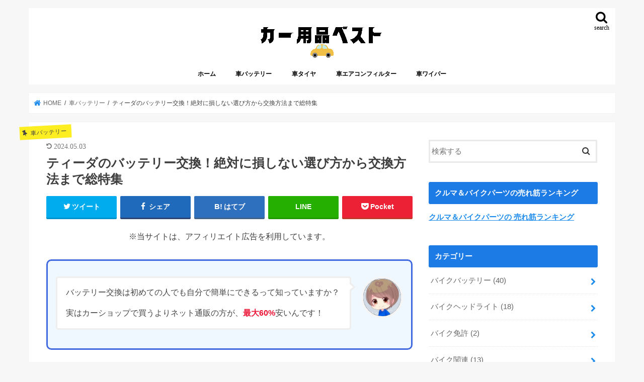

--- FILE ---
content_type: text/html; charset=UTF-8
request_url: https://seanalereve.com/archives/7185.html
body_size: 34069
content:
<!doctype html>
<html dir="ltr" lang="ja">

<head><meta charset="utf-8"><script>if(navigator.userAgent.match(/MSIE|Internet Explorer/i)||navigator.userAgent.match(/Trident\/7\..*?rv:11/i)){var href=document.location.href;if(!href.match(/[?&]nowprocket/)){if(href.indexOf("?")==-1){if(href.indexOf("#")==-1){document.location.href=href+"?nowprocket=1"}else{document.location.href=href.replace("#","?nowprocket=1#")}}else{if(href.indexOf("#")==-1){document.location.href=href+"&nowprocket=1"}else{document.location.href=href.replace("#","&nowprocket=1#")}}}}</script><script>(()=>{class RocketLazyLoadScripts{constructor(){this.v="2.0.4",this.userEvents=["keydown","keyup","mousedown","mouseup","mousemove","mouseover","mouseout","touchmove","touchstart","touchend","touchcancel","wheel","click","dblclick","input"],this.attributeEvents=["onblur","onclick","oncontextmenu","ondblclick","onfocus","onmousedown","onmouseenter","onmouseleave","onmousemove","onmouseout","onmouseover","onmouseup","onmousewheel","onscroll","onsubmit"]}async t(){this.i(),this.o(),/iP(ad|hone)/.test(navigator.userAgent)&&this.h(),this.u(),this.l(this),this.m(),this.k(this),this.p(this),this._(),await Promise.all([this.R(),this.L()]),this.lastBreath=Date.now(),this.S(this),this.P(),this.D(),this.O(),this.M(),await this.C(this.delayedScripts.normal),await this.C(this.delayedScripts.defer),await this.C(this.delayedScripts.async),await this.T(),await this.F(),await this.j(),await this.A(),window.dispatchEvent(new Event("rocket-allScriptsLoaded")),this.everythingLoaded=!0,this.lastTouchEnd&&await new Promise(t=>setTimeout(t,500-Date.now()+this.lastTouchEnd)),this.I(),this.H(),this.U(),this.W()}i(){this.CSPIssue=sessionStorage.getItem("rocketCSPIssue"),document.addEventListener("securitypolicyviolation",t=>{this.CSPIssue||"script-src-elem"!==t.violatedDirective||"data"!==t.blockedURI||(this.CSPIssue=!0,sessionStorage.setItem("rocketCSPIssue",!0))},{isRocket:!0})}o(){window.addEventListener("pageshow",t=>{this.persisted=t.persisted,this.realWindowLoadedFired=!0},{isRocket:!0}),window.addEventListener("pagehide",()=>{this.onFirstUserAction=null},{isRocket:!0})}h(){let t;function e(e){t=e}window.addEventListener("touchstart",e,{isRocket:!0}),window.addEventListener("touchend",function i(o){o.changedTouches[0]&&t.changedTouches[0]&&Math.abs(o.changedTouches[0].pageX-t.changedTouches[0].pageX)<10&&Math.abs(o.changedTouches[0].pageY-t.changedTouches[0].pageY)<10&&o.timeStamp-t.timeStamp<200&&(window.removeEventListener("touchstart",e,{isRocket:!0}),window.removeEventListener("touchend",i,{isRocket:!0}),"INPUT"===o.target.tagName&&"text"===o.target.type||(o.target.dispatchEvent(new TouchEvent("touchend",{target:o.target,bubbles:!0})),o.target.dispatchEvent(new MouseEvent("mouseover",{target:o.target,bubbles:!0})),o.target.dispatchEvent(new PointerEvent("click",{target:o.target,bubbles:!0,cancelable:!0,detail:1,clientX:o.changedTouches[0].clientX,clientY:o.changedTouches[0].clientY})),event.preventDefault()))},{isRocket:!0})}q(t){this.userActionTriggered||("mousemove"!==t.type||this.firstMousemoveIgnored?"keyup"===t.type||"mouseover"===t.type||"mouseout"===t.type||(this.userActionTriggered=!0,this.onFirstUserAction&&this.onFirstUserAction()):this.firstMousemoveIgnored=!0),"click"===t.type&&t.preventDefault(),t.stopPropagation(),t.stopImmediatePropagation(),"touchstart"===this.lastEvent&&"touchend"===t.type&&(this.lastTouchEnd=Date.now()),"click"===t.type&&(this.lastTouchEnd=0),this.lastEvent=t.type,t.composedPath&&t.composedPath()[0].getRootNode()instanceof ShadowRoot&&(t.rocketTarget=t.composedPath()[0]),this.savedUserEvents.push(t)}u(){this.savedUserEvents=[],this.userEventHandler=this.q.bind(this),this.userEvents.forEach(t=>window.addEventListener(t,this.userEventHandler,{passive:!1,isRocket:!0})),document.addEventListener("visibilitychange",this.userEventHandler,{isRocket:!0})}U(){this.userEvents.forEach(t=>window.removeEventListener(t,this.userEventHandler,{passive:!1,isRocket:!0})),document.removeEventListener("visibilitychange",this.userEventHandler,{isRocket:!0}),this.savedUserEvents.forEach(t=>{(t.rocketTarget||t.target).dispatchEvent(new window[t.constructor.name](t.type,t))})}m(){const t="return false",e=Array.from(this.attributeEvents,t=>"data-rocket-"+t),i="["+this.attributeEvents.join("],[")+"]",o="[data-rocket-"+this.attributeEvents.join("],[data-rocket-")+"]",s=(e,i,o)=>{o&&o!==t&&(e.setAttribute("data-rocket-"+i,o),e["rocket"+i]=new Function("event",o),e.setAttribute(i,t))};new MutationObserver(t=>{for(const n of t)"attributes"===n.type&&(n.attributeName.startsWith("data-rocket-")||this.everythingLoaded?n.attributeName.startsWith("data-rocket-")&&this.everythingLoaded&&this.N(n.target,n.attributeName.substring(12)):s(n.target,n.attributeName,n.target.getAttribute(n.attributeName))),"childList"===n.type&&n.addedNodes.forEach(t=>{if(t.nodeType===Node.ELEMENT_NODE)if(this.everythingLoaded)for(const i of[t,...t.querySelectorAll(o)])for(const t of i.getAttributeNames())e.includes(t)&&this.N(i,t.substring(12));else for(const e of[t,...t.querySelectorAll(i)])for(const t of e.getAttributeNames())this.attributeEvents.includes(t)&&s(e,t,e.getAttribute(t))})}).observe(document,{subtree:!0,childList:!0,attributeFilter:[...this.attributeEvents,...e]})}I(){this.attributeEvents.forEach(t=>{document.querySelectorAll("[data-rocket-"+t+"]").forEach(e=>{this.N(e,t)})})}N(t,e){const i=t.getAttribute("data-rocket-"+e);i&&(t.setAttribute(e,i),t.removeAttribute("data-rocket-"+e))}k(t){Object.defineProperty(HTMLElement.prototype,"onclick",{get(){return this.rocketonclick||null},set(e){this.rocketonclick=e,this.setAttribute(t.everythingLoaded?"onclick":"data-rocket-onclick","this.rocketonclick(event)")}})}S(t){function e(e,i){let o=e[i];e[i]=null,Object.defineProperty(e,i,{get:()=>o,set(s){t.everythingLoaded?o=s:e["rocket"+i]=o=s}})}e(document,"onreadystatechange"),e(window,"onload"),e(window,"onpageshow");try{Object.defineProperty(document,"readyState",{get:()=>t.rocketReadyState,set(e){t.rocketReadyState=e},configurable:!0}),document.readyState="loading"}catch(t){console.log("WPRocket DJE readyState conflict, bypassing")}}l(t){this.originalAddEventListener=EventTarget.prototype.addEventListener,this.originalRemoveEventListener=EventTarget.prototype.removeEventListener,this.savedEventListeners=[],EventTarget.prototype.addEventListener=function(e,i,o){o&&o.isRocket||!t.B(e,this)&&!t.userEvents.includes(e)||t.B(e,this)&&!t.userActionTriggered||e.startsWith("rocket-")||t.everythingLoaded?t.originalAddEventListener.call(this,e,i,o):(t.savedEventListeners.push({target:this,remove:!1,type:e,func:i,options:o}),"mouseenter"!==e&&"mouseleave"!==e||t.originalAddEventListener.call(this,e,t.savedUserEvents.push,o))},EventTarget.prototype.removeEventListener=function(e,i,o){o&&o.isRocket||!t.B(e,this)&&!t.userEvents.includes(e)||t.B(e,this)&&!t.userActionTriggered||e.startsWith("rocket-")||t.everythingLoaded?t.originalRemoveEventListener.call(this,e,i,o):t.savedEventListeners.push({target:this,remove:!0,type:e,func:i,options:o})}}J(t,e){this.savedEventListeners=this.savedEventListeners.filter(i=>{let o=i.type,s=i.target||window;return e!==o||t!==s||(this.B(o,s)&&(i.type="rocket-"+o),this.$(i),!1)})}H(){EventTarget.prototype.addEventListener=this.originalAddEventListener,EventTarget.prototype.removeEventListener=this.originalRemoveEventListener,this.savedEventListeners.forEach(t=>this.$(t))}$(t){t.remove?this.originalRemoveEventListener.call(t.target,t.type,t.func,t.options):this.originalAddEventListener.call(t.target,t.type,t.func,t.options)}p(t){let e;function i(e){return t.everythingLoaded?e:e.split(" ").map(t=>"load"===t||t.startsWith("load.")?"rocket-jquery-load":t).join(" ")}function o(o){function s(e){const s=o.fn[e];o.fn[e]=o.fn.init.prototype[e]=function(){return this[0]===window&&t.userActionTriggered&&("string"==typeof arguments[0]||arguments[0]instanceof String?arguments[0]=i(arguments[0]):"object"==typeof arguments[0]&&Object.keys(arguments[0]).forEach(t=>{const e=arguments[0][t];delete arguments[0][t],arguments[0][i(t)]=e})),s.apply(this,arguments),this}}if(o&&o.fn&&!t.allJQueries.includes(o)){const e={DOMContentLoaded:[],"rocket-DOMContentLoaded":[]};for(const t in e)document.addEventListener(t,()=>{e[t].forEach(t=>t())},{isRocket:!0});o.fn.ready=o.fn.init.prototype.ready=function(i){function s(){parseInt(o.fn.jquery)>2?setTimeout(()=>i.bind(document)(o)):i.bind(document)(o)}return"function"==typeof i&&(t.realDomReadyFired?!t.userActionTriggered||t.fauxDomReadyFired?s():e["rocket-DOMContentLoaded"].push(s):e.DOMContentLoaded.push(s)),o([])},s("on"),s("one"),s("off"),t.allJQueries.push(o)}e=o}t.allJQueries=[],o(window.jQuery),Object.defineProperty(window,"jQuery",{get:()=>e,set(t){o(t)}})}P(){const t=new Map;document.write=document.writeln=function(e){const i=document.currentScript,o=document.createRange(),s=i.parentElement;let n=t.get(i);void 0===n&&(n=i.nextSibling,t.set(i,n));const c=document.createDocumentFragment();o.setStart(c,0),c.appendChild(o.createContextualFragment(e)),s.insertBefore(c,n)}}async R(){return new Promise(t=>{this.userActionTriggered?t():this.onFirstUserAction=t})}async L(){return new Promise(t=>{document.addEventListener("DOMContentLoaded",()=>{this.realDomReadyFired=!0,t()},{isRocket:!0})})}async j(){return this.realWindowLoadedFired?Promise.resolve():new Promise(t=>{window.addEventListener("load",t,{isRocket:!0})})}M(){this.pendingScripts=[];this.scriptsMutationObserver=new MutationObserver(t=>{for(const e of t)e.addedNodes.forEach(t=>{"SCRIPT"!==t.tagName||t.noModule||t.isWPRocket||this.pendingScripts.push({script:t,promise:new Promise(e=>{const i=()=>{const i=this.pendingScripts.findIndex(e=>e.script===t);i>=0&&this.pendingScripts.splice(i,1),e()};t.addEventListener("load",i,{isRocket:!0}),t.addEventListener("error",i,{isRocket:!0}),setTimeout(i,1e3)})})})}),this.scriptsMutationObserver.observe(document,{childList:!0,subtree:!0})}async F(){await this.X(),this.pendingScripts.length?(await this.pendingScripts[0].promise,await this.F()):this.scriptsMutationObserver.disconnect()}D(){this.delayedScripts={normal:[],async:[],defer:[]},document.querySelectorAll("script[type$=rocketlazyloadscript]").forEach(t=>{t.hasAttribute("data-rocket-src")?t.hasAttribute("async")&&!1!==t.async?this.delayedScripts.async.push(t):t.hasAttribute("defer")&&!1!==t.defer||"module"===t.getAttribute("data-rocket-type")?this.delayedScripts.defer.push(t):this.delayedScripts.normal.push(t):this.delayedScripts.normal.push(t)})}async _(){await this.L();let t=[];document.querySelectorAll("script[type$=rocketlazyloadscript][data-rocket-src]").forEach(e=>{let i=e.getAttribute("data-rocket-src");if(i&&!i.startsWith("data:")){i.startsWith("//")&&(i=location.protocol+i);try{const o=new URL(i).origin;o!==location.origin&&t.push({src:o,crossOrigin:e.crossOrigin||"module"===e.getAttribute("data-rocket-type")})}catch(t){}}}),t=[...new Map(t.map(t=>[JSON.stringify(t),t])).values()],this.Y(t,"preconnect")}async G(t){if(await this.K(),!0!==t.noModule||!("noModule"in HTMLScriptElement.prototype))return new Promise(e=>{let i;function o(){(i||t).setAttribute("data-rocket-status","executed"),e()}try{if(navigator.userAgent.includes("Firefox/")||""===navigator.vendor||this.CSPIssue)i=document.createElement("script"),[...t.attributes].forEach(t=>{let e=t.nodeName;"type"!==e&&("data-rocket-type"===e&&(e="type"),"data-rocket-src"===e&&(e="src"),i.setAttribute(e,t.nodeValue))}),t.text&&(i.text=t.text),t.nonce&&(i.nonce=t.nonce),i.hasAttribute("src")?(i.addEventListener("load",o,{isRocket:!0}),i.addEventListener("error",()=>{i.setAttribute("data-rocket-status","failed-network"),e()},{isRocket:!0}),setTimeout(()=>{i.isConnected||e()},1)):(i.text=t.text,o()),i.isWPRocket=!0,t.parentNode.replaceChild(i,t);else{const i=t.getAttribute("data-rocket-type"),s=t.getAttribute("data-rocket-src");i?(t.type=i,t.removeAttribute("data-rocket-type")):t.removeAttribute("type"),t.addEventListener("load",o,{isRocket:!0}),t.addEventListener("error",i=>{this.CSPIssue&&i.target.src.startsWith("data:")?(console.log("WPRocket: CSP fallback activated"),t.removeAttribute("src"),this.G(t).then(e)):(t.setAttribute("data-rocket-status","failed-network"),e())},{isRocket:!0}),s?(t.fetchPriority="high",t.removeAttribute("data-rocket-src"),t.src=s):t.src="data:text/javascript;base64,"+window.btoa(unescape(encodeURIComponent(t.text)))}}catch(i){t.setAttribute("data-rocket-status","failed-transform"),e()}});t.setAttribute("data-rocket-status","skipped")}async C(t){const e=t.shift();return e?(e.isConnected&&await this.G(e),this.C(t)):Promise.resolve()}O(){this.Y([...this.delayedScripts.normal,...this.delayedScripts.defer,...this.delayedScripts.async],"preload")}Y(t,e){this.trash=this.trash||[];let i=!0;var o=document.createDocumentFragment();t.forEach(t=>{const s=t.getAttribute&&t.getAttribute("data-rocket-src")||t.src;if(s&&!s.startsWith("data:")){const n=document.createElement("link");n.href=s,n.rel=e,"preconnect"!==e&&(n.as="script",n.fetchPriority=i?"high":"low"),t.getAttribute&&"module"===t.getAttribute("data-rocket-type")&&(n.crossOrigin=!0),t.crossOrigin&&(n.crossOrigin=t.crossOrigin),t.integrity&&(n.integrity=t.integrity),t.nonce&&(n.nonce=t.nonce),o.appendChild(n),this.trash.push(n),i=!1}}),document.head.appendChild(o)}W(){this.trash.forEach(t=>t.remove())}async T(){try{document.readyState="interactive"}catch(t){}this.fauxDomReadyFired=!0;try{await this.K(),this.J(document,"readystatechange"),document.dispatchEvent(new Event("rocket-readystatechange")),await this.K(),document.rocketonreadystatechange&&document.rocketonreadystatechange(),await this.K(),this.J(document,"DOMContentLoaded"),document.dispatchEvent(new Event("rocket-DOMContentLoaded")),await this.K(),this.J(window,"DOMContentLoaded"),window.dispatchEvent(new Event("rocket-DOMContentLoaded"))}catch(t){console.error(t)}}async A(){try{document.readyState="complete"}catch(t){}try{await this.K(),this.J(document,"readystatechange"),document.dispatchEvent(new Event("rocket-readystatechange")),await this.K(),document.rocketonreadystatechange&&document.rocketonreadystatechange(),await this.K(),this.J(window,"load"),window.dispatchEvent(new Event("rocket-load")),await this.K(),window.rocketonload&&window.rocketonload(),await this.K(),this.allJQueries.forEach(t=>t(window).trigger("rocket-jquery-load")),await this.K(),this.J(window,"pageshow");const t=new Event("rocket-pageshow");t.persisted=this.persisted,window.dispatchEvent(t),await this.K(),window.rocketonpageshow&&window.rocketonpageshow({persisted:this.persisted})}catch(t){console.error(t)}}async K(){Date.now()-this.lastBreath>45&&(await this.X(),this.lastBreath=Date.now())}async X(){return document.hidden?new Promise(t=>setTimeout(t)):new Promise(t=>requestAnimationFrame(t))}B(t,e){return e===document&&"readystatechange"===t||(e===document&&"DOMContentLoaded"===t||(e===window&&"DOMContentLoaded"===t||(e===window&&"load"===t||e===window&&"pageshow"===t)))}static run(){(new RocketLazyLoadScripts).t()}}RocketLazyLoadScripts.run()})();</script>

<meta http-equiv="X-UA-Compatible" content="IE=edge">

<meta name="HandheldFriendly" content="True">
<meta name="MobileOptimized" content="320">
<meta name="viewport" content="width=device-width, initial-scale=1"/>


<link rel="pingback" href="https://seanalereve.com/xmlrpc.php">

<!--[if IE]>
<![endif]-->

<!-- GAタグ -->
<script type="rocketlazyloadscript" async data-rocket-src="https://www.googletagmanager.com/gtag/js?id=G-RWH14YN81B"></script>
<script type="rocketlazyloadscript">
  window.dataLayer = window.dataLayer || [];
  function gtag(){dataLayer.push(arguments);}
  gtag('js', new Date());

  gtag('config', 'G-RWH14YN81B');
</script>


	<style>img:is([sizes="auto" i], [sizes^="auto," i]) { contain-intrinsic-size: 3000px 1500px }</style>
	
		<!-- All in One SEO 4.8.7.2 - aioseo.com -->
		<title>ティーダのバッテリー交換！絶対に損しない選び方から交換方法まで総特集</title><link rel="preload" href="/wp-content/themes/jstork/library/icon/fontawesome-webfont.woff2?v=4.7.0" as="font" crossorigin>
	<meta name="description" content="日産・ティーダのバッテリー型番を一覧表にしました。バッテリー交換での絶対に外せない交換時に必須のアイテムからカーショップとネット通販の価格がどれくらい違うかを比較したので損をしない選び方を知ることができます。" />
	<meta name="robots" content="max-image-preview:large" />
	<meta name="author" content="セーナ"/>
	<meta name="keywords" content="ティーダ,バッテリー交換,型番,サイズ,値段,80b24l,60b19l" />
	<link rel="canonical" href="https://seanalereve.com/archives/7185.html" />
	<meta name="generator" content="All in One SEO (AIOSEO) 4.8.7.2" />
		<script type="application/ld+json" class="aioseo-schema">
			{"@context":"https:\/\/schema.org","@graph":[{"@type":"Article","@id":"https:\/\/seanalereve.com\/archives\/7185.html#article","name":"\u30c6\u30a3\u30fc\u30c0\u306e\u30d0\u30c3\u30c6\u30ea\u30fc\u4ea4\u63db\uff01\u7d76\u5bfe\u306b\u640d\u3057\u306a\u3044\u9078\u3073\u65b9\u304b\u3089\u4ea4\u63db\u65b9\u6cd5\u307e\u3067\u7dcf\u7279\u96c6","headline":"\u30c6\u30a3\u30fc\u30c0\u306e\u30d0\u30c3\u30c6\u30ea\u30fc\u4ea4\u63db\uff01\u7d76\u5bfe\u306b\u640d\u3057\u306a\u3044\u9078\u3073\u65b9\u304b\u3089\u4ea4\u63db\u65b9\u6cd5\u307e\u3067\u7dcf\u7279\u96c6","author":{"@id":"https:\/\/seanalereve.com\/archives\/author\/dreamganges#author"},"publisher":{"@id":"https:\/\/seanalereve.com\/#organization"},"image":{"@type":"ImageObject","url":"https:\/\/seanalereve.com\/wp-content\/uploads\/2023\/01\/e044997264cd4a55ba82c12848448b9a-e1682324645505.jpg","width":700,"height":394,"caption":"\u30c6\u30a3\u30fc\u30bf\u3099\u30cf\u3099\u30c3\u30c6\u30ea\u30fc\u578b\u756a"},"datePublished":"2024-05-01T22:05:59+09:00","dateModified":"2024-05-03T16:21:34+09:00","inLanguage":"ja","mainEntityOfPage":{"@id":"https:\/\/seanalereve.com\/archives\/7185.html#webpage"},"isPartOf":{"@id":"https:\/\/seanalereve.com\/archives\/7185.html#webpage"},"articleSection":"\u8eca\u30d0\u30c3\u30c6\u30ea\u30fc"},{"@type":"BreadcrumbList","@id":"https:\/\/seanalereve.com\/archives\/7185.html#breadcrumblist","itemListElement":[{"@type":"ListItem","@id":"https:\/\/seanalereve.com#listItem","position":1,"name":"\u30db\u30fc\u30e0","item":"https:\/\/seanalereve.com","nextItem":{"@type":"ListItem","@id":"https:\/\/seanalereve.com\/archives\/category\/%e8%bb%8a%e3%83%90%e3%83%83%e3%83%86%e3%83%aa%e3%83%bc#listItem","name":"\u8eca\u30d0\u30c3\u30c6\u30ea\u30fc"}},{"@type":"ListItem","@id":"https:\/\/seanalereve.com\/archives\/category\/%e8%bb%8a%e3%83%90%e3%83%83%e3%83%86%e3%83%aa%e3%83%bc#listItem","position":2,"name":"\u8eca\u30d0\u30c3\u30c6\u30ea\u30fc","item":"https:\/\/seanalereve.com\/archives\/category\/%e8%bb%8a%e3%83%90%e3%83%83%e3%83%86%e3%83%aa%e3%83%bc","nextItem":{"@type":"ListItem","@id":"https:\/\/seanalereve.com\/archives\/7185.html#listItem","name":"\u30c6\u30a3\u30fc\u30c0\u306e\u30d0\u30c3\u30c6\u30ea\u30fc\u4ea4\u63db\uff01\u7d76\u5bfe\u306b\u640d\u3057\u306a\u3044\u9078\u3073\u65b9\u304b\u3089\u4ea4\u63db\u65b9\u6cd5\u307e\u3067\u7dcf\u7279\u96c6"},"previousItem":{"@type":"ListItem","@id":"https:\/\/seanalereve.com#listItem","name":"\u30db\u30fc\u30e0"}},{"@type":"ListItem","@id":"https:\/\/seanalereve.com\/archives\/7185.html#listItem","position":3,"name":"\u30c6\u30a3\u30fc\u30c0\u306e\u30d0\u30c3\u30c6\u30ea\u30fc\u4ea4\u63db\uff01\u7d76\u5bfe\u306b\u640d\u3057\u306a\u3044\u9078\u3073\u65b9\u304b\u3089\u4ea4\u63db\u65b9\u6cd5\u307e\u3067\u7dcf\u7279\u96c6","previousItem":{"@type":"ListItem","@id":"https:\/\/seanalereve.com\/archives\/category\/%e8%bb%8a%e3%83%90%e3%83%83%e3%83%86%e3%83%aa%e3%83%bc#listItem","name":"\u8eca\u30d0\u30c3\u30c6\u30ea\u30fc"}}]},{"@type":"Organization","@id":"https:\/\/seanalereve.com\/#organization","name":"\u30ab\u30fc\u7528\u54c1\u30d9\u30b9\u30c8","url":"https:\/\/seanalereve.com\/"},{"@type":"Person","@id":"https:\/\/seanalereve.com\/archives\/author\/dreamganges#author","url":"https:\/\/seanalereve.com\/archives\/author\/dreamganges","name":"\u30bb\u30fc\u30ca","image":{"@type":"ImageObject","@id":"https:\/\/seanalereve.com\/archives\/7185.html#authorImage","url":"https:\/\/secure.gravatar.com\/avatar\/d7564c76de040e9e9401f0fd9b08d2da3bf9b349656ecc6828952c0757677fb1?s=96&d=mm&r=g","width":96,"height":96,"caption":"\u30bb\u30fc\u30ca"}},{"@type":"WebPage","@id":"https:\/\/seanalereve.com\/archives\/7185.html#webpage","url":"https:\/\/seanalereve.com\/archives\/7185.html","name":"\u30c6\u30a3\u30fc\u30c0\u306e\u30d0\u30c3\u30c6\u30ea\u30fc\u4ea4\u63db\uff01\u7d76\u5bfe\u306b\u640d\u3057\u306a\u3044\u9078\u3073\u65b9\u304b\u3089\u4ea4\u63db\u65b9\u6cd5\u307e\u3067\u7dcf\u7279\u96c6","description":"\u65e5\u7523\u30fb\u30c6\u30a3\u30fc\u30c0\u306e\u30d0\u30c3\u30c6\u30ea\u30fc\u578b\u756a\u3092\u4e00\u89a7\u8868\u306b\u3057\u307e\u3057\u305f\u3002\u30d0\u30c3\u30c6\u30ea\u30fc\u4ea4\u63db\u3067\u306e\u7d76\u5bfe\u306b\u5916\u305b\u306a\u3044\u4ea4\u63db\u6642\u306b\u5fc5\u9808\u306e\u30a2\u30a4\u30c6\u30e0\u304b\u3089\u30ab\u30fc\u30b7\u30e7\u30c3\u30d7\u3068\u30cd\u30c3\u30c8\u901a\u8ca9\u306e\u4fa1\u683c\u304c\u3069\u308c\u304f\u3089\u3044\u9055\u3046\u304b\u3092\u6bd4\u8f03\u3057\u305f\u306e\u3067\u640d\u3092\u3057\u306a\u3044\u9078\u3073\u65b9\u3092\u77e5\u308b\u3053\u3068\u304c\u3067\u304d\u307e\u3059\u3002","inLanguage":"ja","isPartOf":{"@id":"https:\/\/seanalereve.com\/#website"},"breadcrumb":{"@id":"https:\/\/seanalereve.com\/archives\/7185.html#breadcrumblist"},"author":{"@id":"https:\/\/seanalereve.com\/archives\/author\/dreamganges#author"},"creator":{"@id":"https:\/\/seanalereve.com\/archives\/author\/dreamganges#author"},"image":{"@type":"ImageObject","url":"https:\/\/seanalereve.com\/wp-content\/uploads\/2023\/01\/e044997264cd4a55ba82c12848448b9a-e1682324645505.jpg","@id":"https:\/\/seanalereve.com\/archives\/7185.html\/#mainImage","width":700,"height":394,"caption":"\u30c6\u30a3\u30fc\u30bf\u3099\u30cf\u3099\u30c3\u30c6\u30ea\u30fc\u578b\u756a"},"primaryImageOfPage":{"@id":"https:\/\/seanalereve.com\/archives\/7185.html#mainImage"},"datePublished":"2024-05-01T22:05:59+09:00","dateModified":"2024-05-03T16:21:34+09:00"},{"@type":"WebSite","@id":"https:\/\/seanalereve.com\/#website","url":"https:\/\/seanalereve.com\/","name":"\u30ab\u30fc\u7528\u54c1\u30d9\u30b9\u30c8","inLanguage":"ja","publisher":{"@id":"https:\/\/seanalereve.com\/#organization"}}]}
		</script>
		<!-- All in One SEO -->

<link rel='dns-prefetch' href='//ajax.googleapis.com' />


<link rel="alternate" type="application/rss+xml" title="カー用品ベスト &raquo; フィード" href="https://seanalereve.com/feed" />
<link rel="alternate" type="application/rss+xml" title="カー用品ベスト &raquo; コメントフィード" href="https://seanalereve.com/comments/feed" />
<link rel='stylesheet' id='wp-block-library-css' href='https://seanalereve.com/wp-includes/css/dist/block-library/style.min.css' type='text/css' media='all' />
<style id='classic-theme-styles-inline-css' type='text/css'>
/*! This file is auto-generated */
.wp-block-button__link{color:#fff;background-color:#32373c;border-radius:9999px;box-shadow:none;text-decoration:none;padding:calc(.667em + 2px) calc(1.333em + 2px);font-size:1.125em}.wp-block-file__button{background:#32373c;color:#fff;text-decoration:none}
</style>
<style id='rinkerg-gutenberg-rinker-style-inline-css' type='text/css'>
.wp-block-create-block-block{background-color:#21759b;color:#fff;padding:2px}

</style>
<link rel='stylesheet' id='quads-style-css-css' href='https://seanalereve.com/wp-content/plugins/quick-adsense-reloaded/includes/gutenberg/dist/blocks.style.build.css' type='text/css' media='all' />
<style id='global-styles-inline-css' type='text/css'>
:root{--wp--preset--aspect-ratio--square: 1;--wp--preset--aspect-ratio--4-3: 4/3;--wp--preset--aspect-ratio--3-4: 3/4;--wp--preset--aspect-ratio--3-2: 3/2;--wp--preset--aspect-ratio--2-3: 2/3;--wp--preset--aspect-ratio--16-9: 16/9;--wp--preset--aspect-ratio--9-16: 9/16;--wp--preset--color--black: #000000;--wp--preset--color--cyan-bluish-gray: #abb8c3;--wp--preset--color--white: #ffffff;--wp--preset--color--pale-pink: #f78da7;--wp--preset--color--vivid-red: #cf2e2e;--wp--preset--color--luminous-vivid-orange: #ff6900;--wp--preset--color--luminous-vivid-amber: #fcb900;--wp--preset--color--light-green-cyan: #7bdcb5;--wp--preset--color--vivid-green-cyan: #00d084;--wp--preset--color--pale-cyan-blue: #8ed1fc;--wp--preset--color--vivid-cyan-blue: #0693e3;--wp--preset--color--vivid-purple: #9b51e0;--wp--preset--gradient--vivid-cyan-blue-to-vivid-purple: linear-gradient(135deg,rgba(6,147,227,1) 0%,rgb(155,81,224) 100%);--wp--preset--gradient--light-green-cyan-to-vivid-green-cyan: linear-gradient(135deg,rgb(122,220,180) 0%,rgb(0,208,130) 100%);--wp--preset--gradient--luminous-vivid-amber-to-luminous-vivid-orange: linear-gradient(135deg,rgba(252,185,0,1) 0%,rgba(255,105,0,1) 100%);--wp--preset--gradient--luminous-vivid-orange-to-vivid-red: linear-gradient(135deg,rgba(255,105,0,1) 0%,rgb(207,46,46) 100%);--wp--preset--gradient--very-light-gray-to-cyan-bluish-gray: linear-gradient(135deg,rgb(238,238,238) 0%,rgb(169,184,195) 100%);--wp--preset--gradient--cool-to-warm-spectrum: linear-gradient(135deg,rgb(74,234,220) 0%,rgb(151,120,209) 20%,rgb(207,42,186) 40%,rgb(238,44,130) 60%,rgb(251,105,98) 80%,rgb(254,248,76) 100%);--wp--preset--gradient--blush-light-purple: linear-gradient(135deg,rgb(255,206,236) 0%,rgb(152,150,240) 100%);--wp--preset--gradient--blush-bordeaux: linear-gradient(135deg,rgb(254,205,165) 0%,rgb(254,45,45) 50%,rgb(107,0,62) 100%);--wp--preset--gradient--luminous-dusk: linear-gradient(135deg,rgb(255,203,112) 0%,rgb(199,81,192) 50%,rgb(65,88,208) 100%);--wp--preset--gradient--pale-ocean: linear-gradient(135deg,rgb(255,245,203) 0%,rgb(182,227,212) 50%,rgb(51,167,181) 100%);--wp--preset--gradient--electric-grass: linear-gradient(135deg,rgb(202,248,128) 0%,rgb(113,206,126) 100%);--wp--preset--gradient--midnight: linear-gradient(135deg,rgb(2,3,129) 0%,rgb(40,116,252) 100%);--wp--preset--font-size--small: 13px;--wp--preset--font-size--medium: 20px;--wp--preset--font-size--large: 36px;--wp--preset--font-size--x-large: 42px;--wp--preset--spacing--20: 0.44rem;--wp--preset--spacing--30: 0.67rem;--wp--preset--spacing--40: 1rem;--wp--preset--spacing--50: 1.5rem;--wp--preset--spacing--60: 2.25rem;--wp--preset--spacing--70: 3.38rem;--wp--preset--spacing--80: 5.06rem;--wp--preset--shadow--natural: 6px 6px 9px rgba(0, 0, 0, 0.2);--wp--preset--shadow--deep: 12px 12px 50px rgba(0, 0, 0, 0.4);--wp--preset--shadow--sharp: 6px 6px 0px rgba(0, 0, 0, 0.2);--wp--preset--shadow--outlined: 6px 6px 0px -3px rgba(255, 255, 255, 1), 6px 6px rgba(0, 0, 0, 1);--wp--preset--shadow--crisp: 6px 6px 0px rgba(0, 0, 0, 1);}:where(.is-layout-flex){gap: 0.5em;}:where(.is-layout-grid){gap: 0.5em;}body .is-layout-flex{display: flex;}.is-layout-flex{flex-wrap: wrap;align-items: center;}.is-layout-flex > :is(*, div){margin: 0;}body .is-layout-grid{display: grid;}.is-layout-grid > :is(*, div){margin: 0;}:where(.wp-block-columns.is-layout-flex){gap: 2em;}:where(.wp-block-columns.is-layout-grid){gap: 2em;}:where(.wp-block-post-template.is-layout-flex){gap: 1.25em;}:where(.wp-block-post-template.is-layout-grid){gap: 1.25em;}.has-black-color{color: var(--wp--preset--color--black) !important;}.has-cyan-bluish-gray-color{color: var(--wp--preset--color--cyan-bluish-gray) !important;}.has-white-color{color: var(--wp--preset--color--white) !important;}.has-pale-pink-color{color: var(--wp--preset--color--pale-pink) !important;}.has-vivid-red-color{color: var(--wp--preset--color--vivid-red) !important;}.has-luminous-vivid-orange-color{color: var(--wp--preset--color--luminous-vivid-orange) !important;}.has-luminous-vivid-amber-color{color: var(--wp--preset--color--luminous-vivid-amber) !important;}.has-light-green-cyan-color{color: var(--wp--preset--color--light-green-cyan) !important;}.has-vivid-green-cyan-color{color: var(--wp--preset--color--vivid-green-cyan) !important;}.has-pale-cyan-blue-color{color: var(--wp--preset--color--pale-cyan-blue) !important;}.has-vivid-cyan-blue-color{color: var(--wp--preset--color--vivid-cyan-blue) !important;}.has-vivid-purple-color{color: var(--wp--preset--color--vivid-purple) !important;}.has-black-background-color{background-color: var(--wp--preset--color--black) !important;}.has-cyan-bluish-gray-background-color{background-color: var(--wp--preset--color--cyan-bluish-gray) !important;}.has-white-background-color{background-color: var(--wp--preset--color--white) !important;}.has-pale-pink-background-color{background-color: var(--wp--preset--color--pale-pink) !important;}.has-vivid-red-background-color{background-color: var(--wp--preset--color--vivid-red) !important;}.has-luminous-vivid-orange-background-color{background-color: var(--wp--preset--color--luminous-vivid-orange) !important;}.has-luminous-vivid-amber-background-color{background-color: var(--wp--preset--color--luminous-vivid-amber) !important;}.has-light-green-cyan-background-color{background-color: var(--wp--preset--color--light-green-cyan) !important;}.has-vivid-green-cyan-background-color{background-color: var(--wp--preset--color--vivid-green-cyan) !important;}.has-pale-cyan-blue-background-color{background-color: var(--wp--preset--color--pale-cyan-blue) !important;}.has-vivid-cyan-blue-background-color{background-color: var(--wp--preset--color--vivid-cyan-blue) !important;}.has-vivid-purple-background-color{background-color: var(--wp--preset--color--vivid-purple) !important;}.has-black-border-color{border-color: var(--wp--preset--color--black) !important;}.has-cyan-bluish-gray-border-color{border-color: var(--wp--preset--color--cyan-bluish-gray) !important;}.has-white-border-color{border-color: var(--wp--preset--color--white) !important;}.has-pale-pink-border-color{border-color: var(--wp--preset--color--pale-pink) !important;}.has-vivid-red-border-color{border-color: var(--wp--preset--color--vivid-red) !important;}.has-luminous-vivid-orange-border-color{border-color: var(--wp--preset--color--luminous-vivid-orange) !important;}.has-luminous-vivid-amber-border-color{border-color: var(--wp--preset--color--luminous-vivid-amber) !important;}.has-light-green-cyan-border-color{border-color: var(--wp--preset--color--light-green-cyan) !important;}.has-vivid-green-cyan-border-color{border-color: var(--wp--preset--color--vivid-green-cyan) !important;}.has-pale-cyan-blue-border-color{border-color: var(--wp--preset--color--pale-cyan-blue) !important;}.has-vivid-cyan-blue-border-color{border-color: var(--wp--preset--color--vivid-cyan-blue) !important;}.has-vivid-purple-border-color{border-color: var(--wp--preset--color--vivid-purple) !important;}.has-vivid-cyan-blue-to-vivid-purple-gradient-background{background: var(--wp--preset--gradient--vivid-cyan-blue-to-vivid-purple) !important;}.has-light-green-cyan-to-vivid-green-cyan-gradient-background{background: var(--wp--preset--gradient--light-green-cyan-to-vivid-green-cyan) !important;}.has-luminous-vivid-amber-to-luminous-vivid-orange-gradient-background{background: var(--wp--preset--gradient--luminous-vivid-amber-to-luminous-vivid-orange) !important;}.has-luminous-vivid-orange-to-vivid-red-gradient-background{background: var(--wp--preset--gradient--luminous-vivid-orange-to-vivid-red) !important;}.has-very-light-gray-to-cyan-bluish-gray-gradient-background{background: var(--wp--preset--gradient--very-light-gray-to-cyan-bluish-gray) !important;}.has-cool-to-warm-spectrum-gradient-background{background: var(--wp--preset--gradient--cool-to-warm-spectrum) !important;}.has-blush-light-purple-gradient-background{background: var(--wp--preset--gradient--blush-light-purple) !important;}.has-blush-bordeaux-gradient-background{background: var(--wp--preset--gradient--blush-bordeaux) !important;}.has-luminous-dusk-gradient-background{background: var(--wp--preset--gradient--luminous-dusk) !important;}.has-pale-ocean-gradient-background{background: var(--wp--preset--gradient--pale-ocean) !important;}.has-electric-grass-gradient-background{background: var(--wp--preset--gradient--electric-grass) !important;}.has-midnight-gradient-background{background: var(--wp--preset--gradient--midnight) !important;}.has-small-font-size{font-size: var(--wp--preset--font-size--small) !important;}.has-medium-font-size{font-size: var(--wp--preset--font-size--medium) !important;}.has-large-font-size{font-size: var(--wp--preset--font-size--large) !important;}.has-x-large-font-size{font-size: var(--wp--preset--font-size--x-large) !important;}
:where(.wp-block-post-template.is-layout-flex){gap: 1.25em;}:where(.wp-block-post-template.is-layout-grid){gap: 1.25em;}
:where(.wp-block-columns.is-layout-flex){gap: 2em;}:where(.wp-block-columns.is-layout-grid){gap: 2em;}
:root :where(.wp-block-pullquote){font-size: 1.5em;line-height: 1.6;}
</style>
<link rel='stylesheet' id='toc-screen-css' href='https://seanalereve.com/wp-content/plugins/table-of-contents-plus/screen.min.css' type='text/css' media='all' />
<link data-minify="1" rel='stylesheet' id='yyi_rinker_stylesheet-css' href='https://seanalereve.com/wp-content/cache/min/1/wp-content/plugins/yyi-rinker/css/style.css?ver=1718158218' type='text/css' media='all' />
<link data-minify="1" rel='stylesheet' id='style-css' href='https://seanalereve.com/wp-content/cache/min/1/wp-content/themes/jstork/style.css?ver=1718158107' type='text/css' media='all' />
<link data-minify="1" rel='stylesheet' id='child-style-css' href='https://seanalereve.com/wp-content/cache/min/1/wp-content/themes/jstork_custom/style.css?ver=1718158107' type='text/css' media='all' />
<link data-minify="1" rel='stylesheet' id='slick-css' href='https://seanalereve.com/wp-content/cache/min/1/wp-content/themes/jstork/library/css/slick.css?ver=1718158107' type='text/css' media='all' />
<link data-minify="1" rel='stylesheet' id='shortcode-css' href='https://seanalereve.com/wp-content/cache/min/1/wp-content/themes/jstork/library/css/shortcode.css?ver=1718158107' type='text/css' media='all' />


<link data-minify="1" rel='stylesheet' id='fontawesome-css' href='https://seanalereve.com/wp-content/cache/min/1/wp-content/themes/jstork/library/css/font-awesome.min.css?ver=1718158107' type='text/css' media='all' />
<link data-minify="1" rel='stylesheet' id='remodal-css' href='https://seanalereve.com/wp-content/cache/min/1/wp-content/themes/jstork/library/css/remodal.css?ver=1718158107' type='text/css' media='all' />
<link rel='stylesheet' id='fancybox-css' href='https://seanalereve.com/wp-content/plugins/easy-fancybox/fancybox/1.5.4/jquery.fancybox.min.css' type='text/css' media='screen' />
<style id='fancybox-inline-css' type='text/css'>
#fancybox-outer{background:#ffffff}#fancybox-content{background:#ffffff;border-color:#ffffff;color:#000000;}#fancybox-title,#fancybox-title-float-main{color:#fff}
</style>
<link data-minify="1" rel='stylesheet' id='tablepress-default-css' href='https://seanalereve.com/wp-content/cache/min/1/wp-content/plugins/tablepress/css/build/default.css?ver=1718158218' type='text/css' media='all' />
<script data-minify="1" type="text/javascript" src="https://seanalereve.com/wp-content/cache/min/1/ajax/libs/jquery/1.12.4/jquery.min.js?ver=1718158107" id="jquery-js"></script>
<script data-minify="1" type="text/javascript" src="https://seanalereve.com/wp-content/cache/min/1/wp-content/plugins/yyi-rinker/js/event-tracking.js?ver=1718158218" id="yyi_rinker_event_tracking_script-js" defer></script>
<script data-minify="1" type="text/javascript" src="https://seanalereve.com/wp-content/cache/min/1/wp-content/plugins/standard-widget-extensions/js/jquery.cookie.js?ver=1718158107" id="jquery-cookie-js" defer></script>
<link rel="https://api.w.org/" href="https://seanalereve.com/wp-json/" /><link rel="alternate" title="JSON" type="application/json" href="https://seanalereve.com/wp-json/wp/v2/posts/7185" /><link rel="EditURI" type="application/rsd+xml" title="RSD" href="https://seanalereve.com/xmlrpc.php?rsd" />
<link rel='shortlink' href='https://seanalereve.com/?p=7185' />
<script type="rocketlazyloadscript" async data-rocket-src="//pagead2.googlesyndication.com/pagead/js/adsbygoogle.js"></script>
<script type="rocketlazyloadscript">
     (adsbygoogle = window.adsbygoogle || []).push({
          google_ad_client: "ca-pub-6090308583072420",
          enable_page_level_ads: true
     });
</script>
<style type="text/css">
    
    #secondary .widget h3
    {
        zoom: 1	; /* for IE7 to display background-image */
        padding-left: 20px;
        margin-left: -20px;
	}

    #secondary .widget .hm-swe-expanded 
    {
        background: url(https://seanalereve.com/wp-content/plugins/standard-widget-extensions/images/minus.gif) no-repeat left center;
    }

    #secondary .widget .hm-swe-collapsed 
    {
        background: url(https://seanalereve.com/wp-content/plugins/standard-widget-extensions/images/plus.gif) no-repeat left center;
    }

    #secondary
    {
        overflow: visible	;
    }

        .hm-swe-resize-message {
        height: 50%;
        width: 50%;
        margin: auto;
        position: absolute;
        top: 0; left: 0; bottom: 0; right: 0;
        z-index: 99999;

        color: white;
    }

    .hm-swe-modal-background {
        position: fixed;
        top: 0; left: 0; 	bottom: 0; right: 0;
        background: none repeat scroll 0% 0% rgba(0, 0, 0, 0.85);
        z-index: 99998;
        display: none;
    }
</style>
    <script type="rocketlazyloadscript">document.cookie = 'quads_browser_width='+screen.width;</script><script type="rocketlazyloadscript" data-rocket-type="text/javascript" language="javascript">
    var vc_pid = "886287716";
</script><script type="rocketlazyloadscript" data-rocket-type="text/javascript" data-rocket-src="//aml.valuecommerce.com/vcdal.js" async></script><style>
.yyi-rinker-images {
    display: flex;
    justify-content: center;
    align-items: center;
    position: relative;

}
div.yyi-rinker-image img.yyi-rinker-main-img.hidden {
    display: none;
}

.yyi-rinker-images-arrow {
    cursor: pointer;
    position: absolute;
    top: 50%;
    display: block;
    margin-top: -11px;
    opacity: 0.6;
    width: 22px;
}

.yyi-rinker-images-arrow-left{
    left: -10px;
}
.yyi-rinker-images-arrow-right{
    right: -10px;
}

.yyi-rinker-images-arrow-left.hidden {
    display: none;
}

.yyi-rinker-images-arrow-right.hidden {
    display: none;
}
div.yyi-rinker-contents.yyi-rinker-design-tate  div.yyi-rinker-box{
    flex-direction: column;
}

div.yyi-rinker-contents.yyi-rinker-design-slim div.yyi-rinker-box .yyi-rinker-links {
    flex-direction: column;
}

div.yyi-rinker-contents.yyi-rinker-design-slim div.yyi-rinker-info {
    width: 100%;
}

div.yyi-rinker-contents.yyi-rinker-design-slim .yyi-rinker-title {
    text-align: center;
}

div.yyi-rinker-contents.yyi-rinker-design-slim .yyi-rinker-links {
    text-align: center;
}
div.yyi-rinker-contents.yyi-rinker-design-slim .yyi-rinker-image {
    margin: auto;
}

div.yyi-rinker-contents.yyi-rinker-design-slim div.yyi-rinker-info ul.yyi-rinker-links li {
	align-self: stretch;
}
div.yyi-rinker-contents.yyi-rinker-design-slim div.yyi-rinker-box div.yyi-rinker-info {
	padding: 0;
}
div.yyi-rinker-contents.yyi-rinker-design-slim div.yyi-rinker-box {
	flex-direction: column;
	padding: 14px 5px 0;
}

.yyi-rinker-design-slim div.yyi-rinker-box div.yyi-rinker-info {
	text-align: center;
}

.yyi-rinker-design-slim div.price-box span.price {
	display: block;
}

div.yyi-rinker-contents.yyi-rinker-design-slim div.yyi-rinker-info div.yyi-rinker-title a{
	font-size:16px;
}

div.yyi-rinker-contents.yyi-rinker-design-slim ul.yyi-rinker-links li.amazonkindlelink:before,  div.yyi-rinker-contents.yyi-rinker-design-slim ul.yyi-rinker-links li.amazonlink:before,  div.yyi-rinker-contents.yyi-rinker-design-slim ul.yyi-rinker-links li.rakutenlink:before, div.yyi-rinker-contents.yyi-rinker-design-slim ul.yyi-rinker-links li.yahoolink:before, div.yyi-rinker-contents.yyi-rinker-design-slim ul.yyi-rinker-links li.mercarilink:before {
	font-size:12px;
}

div.yyi-rinker-contents.yyi-rinker-design-slim ul.yyi-rinker-links li a {
	font-size: 13px;
}
.entry-content ul.yyi-rinker-links li {
	padding: 0;
}

div.yyi-rinker-contents .yyi-rinker-attention.attention_desing_right_ribbon {
    width: 89px;
    height: 91px;
    position: absolute;
    top: -1px;
    right: -1px;
    left: auto;
    overflow: hidden;
}

div.yyi-rinker-contents .yyi-rinker-attention.attention_desing_right_ribbon span {
    display: inline-block;
    width: 146px;
    position: absolute;
    padding: 4px 0;
    left: -13px;
    top: 12px;
    text-align: center;
    font-size: 12px;
    line-height: 24px;
    -webkit-transform: rotate(45deg);
    transform: rotate(45deg);
    box-shadow: 0 1px 3px rgba(0, 0, 0, 0.2);
}

div.yyi-rinker-contents .yyi-rinker-attention.attention_desing_right_ribbon {
    background: none;
}
.yyi-rinker-attention.attention_desing_right_ribbon .yyi-rinker-attention-after,
.yyi-rinker-attention.attention_desing_right_ribbon .yyi-rinker-attention-before{
display:none;
}
div.yyi-rinker-use-right_ribbon div.yyi-rinker-title {
    margin-right: 2rem;
}

				</style><style type="text/css">
body{color: #3E3E3E;}
a, #breadcrumb li.bc_homelink a::before, .authorbox .author_sns li a::before{color: #1e8ced;}
a:hover{color: #E69B9B;}
.article-footer .post-categories li a,.article-footer .tags a,.accordionBtn{  background: #1e8ced;  border-color: #1e8ced;}
.article-footer .tags a{color:#1e8ced; background: none;}
.article-footer .post-categories li a:hover,.article-footer .tags a:hover,.accordionBtn.active{ background:#E69B9B;  border-color:#E69B9B;}
input[type="text"],input[type="password"],input[type="datetime"],input[type="datetime-local"],input[type="date"],input[type="month"],input[type="time"],input[type="week"],input[type="number"],input[type="email"],input[type="url"],input[type="search"],input[type="tel"],input[type="color"],select,textarea,.field { background-color: #ffffff;}
.header{color: #000000;}
.bgfull .header,.header.bg,.header #inner-header,.menu-sp{background: #ffffff;}
#logo a{color: #8c8c8c;}
#g_nav .nav li a,.nav_btn,.menu-sp a,.menu-sp a,.menu-sp > ul:after{color: #000000;}
#logo a:hover,#g_nav .nav li a:hover,.nav_btn:hover{color:#eeeeee;}
@media only screen and (min-width: 768px) {
.nav > li > a:after{background: #eeeeee;}
.nav ul {background: #666666;}
#g_nav .nav li ul.sub-menu li a{color: #f7f7f7;}
}
@media only screen and (max-width: 1165px) {
.site_description{background: #ffffff; color: #000000;}
}
#inner-content, #breadcrumb, .entry-content blockquote:before, .entry-content blockquote:after{background: #ffffff}
.top-post-list .post-list:before{background: #1e8ced;}
.widget li a:after{color: #1e8ced;}
.entry-content h2,.widgettitle,.accordion::before{background: #1d7be5; color: #ffffff;}
.entry-content h3{border-color: #1d7be5;}
.h_boader .entry-content h2{border-color: #1d7be5; color: #3E3E3E;}
.h_balloon .entry-content h2:after{border-top-color: #1d7be5;}
.entry-content ul li:before{ background: #1d7be5;}
.entry-content ol li:before{ background: #1d7be5;}
.post-list-card .post-list .eyecatch .cat-name,.top-post-list .post-list .eyecatch .cat-name,.byline .cat-name,.single .authorbox .author-newpost li .cat-name,.related-box li .cat-name,.carouselwrap .cat-name,.eyecatch .cat-name{background: #fcee21; color:  #444444;}
ul.wpp-list li a:before{background: #1d7be5; color: #ffffff;}
.readmore a{border:1px solid #1e8ced;color:#1e8ced;}
.readmore a:hover{background:#1e8ced;color:#fff;}
.btn-wrap a{background: #1e8ced;border: 1px solid #1e8ced;}
.btn-wrap a:hover{background: #E69B9B;border-color: #E69B9B;}
.btn-wrap.simple a{border:1px solid #1e8ced;color:#1e8ced;}
.btn-wrap.simple a:hover{background:#1e8ced;}
.blue-btn, .comment-reply-link, #submit { background-color: #1e8ced; }
.blue-btn:hover, .comment-reply-link:hover, #submit:hover, .blue-btn:focus, .comment-reply-link:focus, #submit:focus {background-color: #E69B9B; }
#sidebar1{color: #444444;}
.widget:not(.widget_text) a{color:#666666;}
.widget:not(.widget_text) a:hover{color:#999999;}
.bgfull #footer-top,#footer-top .inner,.cta-inner{background-color: #666666; color: #CACACA;}
.footer a,#footer-top a{color: #f7f7f7;}
#footer-top .widgettitle{color: #CACACA;}
.bgfull .footer,.footer.bg,.footer .inner {background-color: #666666;color: #CACACA;}
.footer-links li a:before{ color: #ffffff;}
.pagination a, .pagination span,.page-links a{border-color: #1e8ced; color: #1e8ced;}
.pagination .current,.pagination .current:hover,.page-links ul > li > span{background-color: #1e8ced; border-color: #1e8ced;}
.pagination a:hover, .pagination a:focus,.page-links a:hover, .page-links a:focus{background-color: #1e8ced; color: #fff;}
</style>
<script data-minify="1" type="text/javascript" src="https://seanalereve.com/wp-content/cache/min/1/wp-content/plugins/si-captcha-for-wordpress/captcha/si_captcha.js?ver=1718158107" defer></script>
<!-- begin SI CAPTCHA Anti-Spam - login/register form style -->
<style type="text/css">
.si_captcha_small { width:175px; height:45px; padding-top:10px; padding-bottom:10px; }
.si_captcha_large { width:250px; height:60px; padding-top:10px; padding-bottom:10px; }
img#si_image_com { border-style:none; margin:0; padding-right:5px; float:left; }
img#si_image_reg { border-style:none; margin:0; padding-right:5px; float:left; }
img#si_image_log { border-style:none; margin:0; padding-right:5px; float:left; }
img#si_image_side_login { border-style:none; margin:0; padding-right:5px; float:left; }
img#si_image_checkout { border-style:none; margin:0; padding-right:5px; float:left; }
img#si_image_jetpack { border-style:none; margin:0; padding-right:5px; float:left; }
img#si_image_bbpress_topic { border-style:none; margin:0; padding-right:5px; float:left; }
.si_captcha_refresh { border-style:none; margin:0; vertical-align:bottom; }
div#si_captcha_input { display:block; padding-top:15px; padding-bottom:5px; }
label#si_captcha_code_label { margin:0; }
input#si_captcha_code_input { width:65px; }
p#si_captcha_code_p { clear: left; padding-top:10px; }
.si-captcha-jetpack-error { color:#DC3232; }
</style>
<!-- end SI CAPTCHA Anti-Spam - login/register form style -->
<link rel="icon" href="https://seanalereve.com/wp-content/uploads/2023/05/cropped-6464650c38f8707034733563143d4e27-1-32x32.png.webp" sizes="32x32" />
<link rel="icon" href="https://seanalereve.com/wp-content/uploads/2023/05/cropped-6464650c38f8707034733563143d4e27-1-192x192.png.webp" sizes="192x192" />
<link rel="apple-touch-icon" href="https://seanalereve.com/wp-content/uploads/2023/05/cropped-6464650c38f8707034733563143d4e27-1-180x180.png.webp" />
<meta name="msapplication-TileImage" content="https://seanalereve.com/wp-content/uploads/2023/05/cropped-6464650c38f8707034733563143d4e27-1-270x270.png" />
<noscript><style id="rocket-lazyload-nojs-css">.rll-youtube-player, [data-lazy-src]{display:none !important;}</style></noscript>	<meta name="google-site-verification" content="AWH7eQ1LLWJ-ktdeRKsUN27WBeeY3SlChXuOsbxRE0o" />
<meta name="generator" content="WP Rocket 3.19.4" data-wpr-features="wpr_delay_js wpr_minify_js wpr_lazyload_images wpr_lazyload_iframes wpr_cache_webp wpr_minify_css wpr_preload_links wpr_desktop" /></head>

<body class="wp-singular post-template-default single single-post postid-7185 single-format-standard wp-theme-jstork wp-child-theme-jstork_custom bg pannavi_on h_default sidebarright date_on">
	<div data-rocket-location-hash="398b9ed9234fb4b30da8098e9aca2edb" id="container">

<header data-rocket-location-hash="c4608d9dd7150e19e8710965ec47e660" class="header animated fadeIn headercenter" role="banner">
<div data-rocket-location-hash="f48e9bd6ac1456100ba56d6e9b4bdb40" id="inner-header" class="wrap cf">
<div id="logo" class="gf fs_l">
<p class="h1 img"><a href="https://seanalereve.com"><img src="data:image/svg+xml,%3Csvg%20xmlns='http://www.w3.org/2000/svg'%20viewBox='0%200%200%200'%3E%3C/svg%3E" alt="カー用品ベスト" data-lazy-src="https://seanalereve.com/wp-content/uploads/2023/05/carbest4.png.webp"><noscript><img src="https://seanalereve.com/wp-content/uploads/2023/05/carbest4.png.webp" alt="カー用品ベスト"></noscript></a></p>
</div>

<a href="#searchbox" data-remodal-target="searchbox" class="nav_btn search_btn"><span class="text gf">search</span></a>

<nav id="g_nav" role="navigation">
<ul id="menu-%e6%96%b0%e3%83%8a%e3%83%93" class="nav top-nav cf"><li id="menu-item-154876" class="menu-item menu-item-type-custom menu-item-object-custom menu-item-home menu-item-154876"><a href="https://seanalereve.com">ホーム</a></li>
<li id="menu-item-154879" class="menu-item menu-item-type-taxonomy menu-item-object-category current-post-ancestor current-menu-parent current-post-parent menu-item-154879"><a href="https://seanalereve.com/archives/category/%e8%bb%8a%e3%83%90%e3%83%83%e3%83%86%e3%83%aa%e3%83%bc">車バッテリー</a></li>
<li id="menu-item-154880" class="menu-item menu-item-type-taxonomy menu-item-object-category menu-item-154880"><a href="https://seanalereve.com/archives/category/%e8%bb%8a%e3%82%bf%e3%82%a4%e3%83%a4">車タイヤ</a></li>
<li id="menu-item-154885" class="menu-item menu-item-type-taxonomy menu-item-object-category menu-item-154885"><a href="https://seanalereve.com/archives/category/%e8%bb%8a%e3%82%a8%e3%82%a2%e3%82%b3%e3%83%b3%e3%83%95%e3%82%a3%e3%83%ab%e3%82%bf%e3%83%bc">車エアコンフィルター</a></li>
<li id="menu-item-154886" class="menu-item menu-item-type-taxonomy menu-item-object-category menu-item-154886"><a href="https://seanalereve.com/archives/category/%e8%bb%8a%e3%83%af%e3%82%a4%e3%83%91%e3%83%bc">車ワイパー</a></li>
</ul></nav>

<a href="#spnavi" data-remodal-target="spnavi" class="nav_btn"><span class="text gf">menu</span></a>



</div>
</header>

<div data-rocket-location-hash="0438552b62613957aba486cb464cd025" class="remodal" data-remodal-id="spnavi" data-remodal-options="hashTracking:false">
<button data-remodal-action="close" class="remodal-close"><span class="text gf">CLOSE</span></button>
<div data-rocket-location-hash="f672cf700ac9a3a658b7115196692690" id="recent-posts-2" class="widget widget_recent_entries"><h4 class="widgettitle"><span>最近の投稿</span></h4>			<ul>
								
				<li>
					<a class="cf" href="https://seanalereve.com/archives/72350.html" title="エスティマのヘッドライトをハロゲンからLEDバルブに交換する場合の型番はコレです">
						エスティマのヘッドライトをハロゲンからLEDバルブに交換する場合の型番はコレです											</a>
				</li>
								
				<li>
					<a class="cf" href="https://seanalereve.com/archives/140198.html" title="ロッキーのバッテリー交換！絶対に損しない選び方から交換方法まで総特集">
						ロッキーのバッテリー交換！絶対に損しない選び方から交換方法まで総特集											</a>
				</li>
								
				<li>
					<a class="cf" href="https://seanalereve.com/archives/4868.html" title="アルファードのバッテリー交換！絶対に損しない選び方から交換方法まで総特集">
						アルファードのバッテリー交換！絶対に損しない選び方から交換方法まで総特集											</a>
				</li>
								
				<li>
					<a class="cf" href="https://seanalereve.com/archives/144539.html" title="タンクのエアコンフィルター交換！型番や交換方法・交換時期まで大特集">
						タンクのエアコンフィルター交換！型番や交換方法・交換時期まで大特集											</a>
				</li>
								
				<li>
					<a class="cf" href="https://seanalereve.com/archives/144358.html" title="N BOXのエアコンフィルター交換！型番や交換方法・交換時期まで大特集">
						N BOXのエアコンフィルター交換！型番や交換方法・交換時期まで大特集											</a>
				</li>
							</ul>
			</div><button data-remodal-action="close" class="remodal-close"><span class="text gf">CLOSE</span></button>
</div>




<div data-rocket-location-hash="a2b0e553bcea8b34b856017a3f8153b1" class="remodal searchbox" data-remodal-id="searchbox" data-remodal-options="hashTracking:false">
<div data-rocket-location-hash="0f4aed5e56f73386c56571b6be4140ac" class="search cf"><dl><dt>キーワードで記事を検索</dt><dd><form role="search" method="get" id="searchform" class="searchform cf" action="https://seanalereve.com/" >
		<input type="search" placeholder="検索する" value="" name="s" id="s" />
		<button type="submit" id="searchsubmit" ><i class="fa fa-search"></i></button>
		</form></dd></dl></div>
<button data-remodal-action="close" class="remodal-close"><span class="text gf">CLOSE</span></button>
</div>






<div data-rocket-location-hash="87c978de8ffb8c7e4ca28ae3f59e2509" id="breadcrumb" class="breadcrumb inner wrap cf"><ul itemscope itemtype="http://schema.org/BreadcrumbList"><li itemprop="itemListElement" itemscope itemtype="http://schema.org/ListItem" class="bc_homelink"><a itemprop="item" href="https://seanalereve.com/"><span itemprop="name"> HOME</span></a><meta itemprop="position" content="1" /></li><li itemprop="itemListElement" itemscope itemtype="http://schema.org/ListItem"><a itemprop="item" href="https://seanalereve.com/archives/category/%e8%bb%8a%e3%83%90%e3%83%83%e3%83%86%e3%83%aa%e3%83%bc"><span itemprop="name">車バッテリー</span></a><meta itemprop="position" content="2" /></li><li itemprop="itemListElement" itemscope itemtype="http://schema.org/ListItem" class="bc_posttitle"><span itemprop="name">ティーダのバッテリー交換！絶対に損しない選び方から交換方法まで総特集</span><meta itemprop="position" content="3" /></li></ul></div>
<div data-rocket-location-hash="2e2c466f9d13efe8e5d76d7000cc782e" id="content">
<div data-rocket-location-hash="530d41af34a13247e92e04170f43d4ce" id="inner-content" class="wrap cf">

<main id="main" class="m-all t-all d-5of7 cf" role="main">
<article id="post-7185" class="post-7185 post type-post status-publish format-standard has-post-thumbnail hentry category-280 article cf" role="article">
<header class="article-header entry-header">
<p class="byline entry-meta vcard cf">
<span class="cat-name cat-id-280">車バッテリー</span><time class="date gf entry-date undo updated" datetime="2024-05-03T16:21:34+09:00">2024.05.03</time>

<span class="writer name author"><span class="fn">セーナ</span></span>
</p>

<h1 class="entry-title single-title" itemprop="headline" rel="bookmark">ティーダのバッテリー交換！絶対に損しない選び方から交換方法まで総特集</h1>

<div class="share short">
<div class="sns">
<ul class="cf">

<li class="twitter"> 
<a target="blank" href="//twitter.com/intent/tweet?url=https%3A%2F%2Fseanalereve.com%2Farchives%2F7185.html&text=%E3%83%86%E3%82%A3%E3%83%BC%E3%83%80%E3%81%AE%E3%83%90%E3%83%83%E3%83%86%E3%83%AA%E3%83%BC%E4%BA%A4%E6%8F%9B%EF%BC%81%E7%B5%B6%E5%AF%BE%E3%81%AB%E6%90%8D%E3%81%97%E3%81%AA%E3%81%84%E9%81%B8%E3%81%B3%E6%96%B9%E3%81%8B%E3%82%89%E4%BA%A4%E6%8F%9B%E6%96%B9%E6%B3%95%E3%81%BE%E3%81%A7%E7%B7%8F%E7%89%B9%E9%9B%86&tw_p=tweetbutton" onclick="window.open(this.href, 'tweetwindow', 'width=550, height=450,personalbar=0,toolbar=0,scrollbars=1,resizable=1'); return false;"><i class="fa fa-twitter"></i><span class="text">ツイート</span><span class="count"></span></a>
</li>

<li class="facebook">
<a href="//www.facebook.com/sharer.php?src=bm&u=https%3A%2F%2Fseanalereve.com%2Farchives%2F7185.html&t=%E3%83%86%E3%82%A3%E3%83%BC%E3%83%80%E3%81%AE%E3%83%90%E3%83%83%E3%83%86%E3%83%AA%E3%83%BC%E4%BA%A4%E6%8F%9B%EF%BC%81%E7%B5%B6%E5%AF%BE%E3%81%AB%E6%90%8D%E3%81%97%E3%81%AA%E3%81%84%E9%81%B8%E3%81%B3%E6%96%B9%E3%81%8B%E3%82%89%E4%BA%A4%E6%8F%9B%E6%96%B9%E6%B3%95%E3%81%BE%E3%81%A7%E7%B7%8F%E7%89%B9%E9%9B%86" onclick="javascript:window.open(this.href, '', 'menubar=no,toolbar=no,resizable=yes,scrollbars=yes,height=300,width=600');return false;"><i class="fa fa-facebook"></i>
<span class="text">シェア</span><span class="count"></span></a>
</li>

<li class="hatebu">       
<a href="//b.hatena.ne.jp/add?mode=confirm&url=https://seanalereve.com/archives/7185.html&title=%E3%83%86%E3%82%A3%E3%83%BC%E3%83%80%E3%81%AE%E3%83%90%E3%83%83%E3%83%86%E3%83%AA%E3%83%BC%E4%BA%A4%E6%8F%9B%EF%BC%81%E7%B5%B6%E5%AF%BE%E3%81%AB%E6%90%8D%E3%81%97%E3%81%AA%E3%81%84%E9%81%B8%E3%81%B3%E6%96%B9%E3%81%8B%E3%82%89%E4%BA%A4%E6%8F%9B%E6%96%B9%E6%B3%95%E3%81%BE%E3%81%A7%E7%B7%8F%E7%89%B9%E9%9B%86" onclick="window.open(this.href, 'HBwindow', 'width=600, height=400, menubar=no, toolbar=no, scrollbars=yes'); return false;" target="_blank"><span class="text">はてブ</span><span class="count"></span></a>
</li>

<li class="line">
<a href="//line.me/R/msg/text/?%E3%83%86%E3%82%A3%E3%83%BC%E3%83%80%E3%81%AE%E3%83%90%E3%83%83%E3%83%86%E3%83%AA%E3%83%BC%E4%BA%A4%E6%8F%9B%EF%BC%81%E7%B5%B6%E5%AF%BE%E3%81%AB%E6%90%8D%E3%81%97%E3%81%AA%E3%81%84%E9%81%B8%E3%81%B3%E6%96%B9%E3%81%8B%E3%82%89%E4%BA%A4%E6%8F%9B%E6%96%B9%E6%B3%95%E3%81%BE%E3%81%A7%E7%B7%8F%E7%89%B9%E9%9B%86%0Ahttps%3A%2F%2Fseanalereve.com%2Farchives%2F7185.html" target="_blank"><span>LINE</span></a>
</li>

<li class="pocket">
<a href="//getpocket.com/edit?url=https://seanalereve.com/archives/7185.html&title=ティーダのバッテリー交換！絶対に損しない選び方から交換方法まで総特集" onclick="window.open(this.href, 'FBwindow', 'width=550, height=350, menubar=no, toolbar=no, scrollbars=yes'); return false;"><i class="fa fa-get-pocket"></i><span class="text">Pocket</span><span class="count"></span></a></li>

</ul>
</div> 
</div></header>



<section class="entry-content cf">

<div class="add titleunder">
<div id="text-18" class="widget widget_text">			<div class="textwidget"><p>※当サイトは、アフィリエイト広告を利用しています。</p>
</div>
		</div></div>

<div style="padding: 16px; border: solid 3px #4169e1; border-radius: 10px; background-color: #f0f8ff; margin-top: 30px; margin-bottom: 30px;">
<div class="voice cf r"><figure class="icon"><img decoding="async" src="data:image/svg+xml,%3Csvg%20xmlns='http://www.w3.org/2000/svg'%20viewBox='0%200%200%200'%3E%3C/svg%3E" data-lazy-src="https://seanalereve.com/wp-content/uploads/2019/04/テン＠丸抜き.jpg.webp"><noscript><img decoding="async" src="https://seanalereve.com/wp-content/uploads/2019/04/テン＠丸抜き.jpg.webp"></noscript><figcaption class="name"></figcaption></figure><div class="voicecomment">バッテリー交換は初めての人でも自分で簡単にできるって知っていますか？</p>
<p>実はカーショップで買うよりネット通販の方が、<span class="bold-red">最大60%</span>安いんです！</div></div>
</div>
<p></br></p>
<p>ということでネット通販のおトクを痛感したので<strong>ティーダ</strong>ではどれだけおトクになるのかを伝えていきますね！</p>
<p></br></p>
<div id="toc_container" class="no_bullets"><p class="toc_title">目次</p><ul class="toc_list"><li><a href="#i"><span class="toc_number toc_depth_1">1</span> バッテリー交換の下準備</a></li><li><a href="#i-2"><span class="toc_number toc_depth_1">2</span> 日産・ティーダのバッテリー型番一覧表</a></li><li><a href="#i-3"><span class="toc_number toc_depth_1">3</span> オートバックス,イエローハットなどのお店でお願いすると</a></li><li><a href="#80B24L"><span class="toc_number toc_depth_1">4</span> バッテリー型番の見方~80B24Lの場合</a></li><li><a href="#60B19L"><span class="toc_number toc_depth_1">5</span> バッテリー型番の見方~60B19Lの場合</a></li><li><a href="#i-4"><span class="toc_number toc_depth_1">6</span> 自動車バッテリー交換の手順</a></li><li><a href="#i-5"><span class="toc_number toc_depth_1">7</span> どうしても自分で取り替えるのが不安な場合</a></li><li><a href="#amazon25"><span class="toc_number toc_depth_1">8</span> amazonでおトクに買い物をする方法【最大2.5%還元】</a></li><li><a href="#i-6"><span class="toc_number toc_depth_1">9</span> ティーダのタイヤを交換したい場合</a></li><li><a href="#i-7"><span class="toc_number toc_depth_1">10</span> ティーダのエアコンフィルターを交換したい場合</a></li><li><a href="#i-8"><span class="toc_number toc_depth_1">11</span> ティーダのバッテリー交換まとめ</a></li></ul></div>
<h2><span id="i">バッテリー交換の下準備</span></h2>
<div class="voice cf r"><figure class="icon"><img decoding="async" src="data:image/svg+xml,%3Csvg%20xmlns='http://www.w3.org/2000/svg'%20viewBox='0%200%200%200'%3E%3C/svg%3E" data-lazy-src="https://seanalereve.com/wp-content/uploads/2019/04/テン＠丸抜き.jpg.webp"><noscript><img decoding="async" src="https://seanalereve.com/wp-content/uploads/2019/04/テン＠丸抜き.jpg.webp"></noscript><figcaption class="name"></figcaption></figure><div class="voicecomment"><strong>用意するのは車検証のみ！</strong></div></div>
<img fetchpriority="high" decoding="async" src="data:image/svg+xml,%3Csvg%20xmlns='http://www.w3.org/2000/svg'%20viewBox='0%200%201000%20510'%3E%3C/svg%3E" alt="" width="1000" height="510" class="alignnone size-full wp-image-6649" data-lazy-srcset="https://seanalereve.com/wp-content/uploads/2018/06/スクリーンショット-2018-11-21-23.19.00.png.webp 1000w,https://seanalereve.com/wp-content/uploads/2018/06/スクリーンショット-2018-11-21-23.19.00-300x153.png.webp 300w,https://seanalereve.com/wp-content/uploads/2018/06/スクリーンショット-2018-11-21-23.19.00-768x392.png.webp 768w" data-lazy-sizes="(max-width: 1000px) 100vw, 1000px" data-lazy-src="https://seanalereve.com/wp-content/uploads/2018/06/スクリーンショット-2018-11-21-23.19.00.png.webp" /><noscript><img fetchpriority="high" decoding="async" src="https://seanalereve.com/wp-content/uploads/2018/06/スクリーンショット-2018-11-21-23.19.00.png.webp" alt="" width="1000" height="510" class="alignnone size-full wp-image-6649" srcset="https://seanalereve.com/wp-content/uploads/2018/06/スクリーンショット-2018-11-21-23.19.00.png.webp 1000w,https://seanalereve.com/wp-content/uploads/2018/06/スクリーンショット-2018-11-21-23.19.00-300x153.png.webp 300w,https://seanalereve.com/wp-content/uploads/2018/06/スクリーンショット-2018-11-21-23.19.00-768x392.png.webp 768w" sizes="(max-width: 1000px) 100vw, 1000px" /></noscript>
<h2><span id="i-2">日産・ティーダのバッテリー型番一覧表</span></h2>
<div class="voice cf r"><figure class="icon"><img decoding="async" src="data:image/svg+xml,%3Csvg%20xmlns='http://www.w3.org/2000/svg'%20viewBox='0%200%200%200'%3E%3C/svg%3E" data-lazy-src="https://seanalereve.com/wp-content/uploads/2019/04/テン＠丸抜き.jpg.webp"><noscript><img decoding="async" src="https://seanalereve.com/wp-content/uploads/2019/04/テン＠丸抜き.jpg.webp"></noscript><figcaption class="name"></figcaption></figure><div class="voicecomment"><strong>まずは値段だけでも見てみましょう!</strong></div></div>
<style>
table {
	border-collapse: collapse;
}
th {
	border: solid 1px #666666;
	color: #000000;
	background-color: #ff9999;
}
td {
	border: solid 1px #666666;
	color: #000000;
	background-color: #ffffff;
}
</style>
<div class="scroll-box"><table>
<thead>
<tr>
<th>
				車両型式
			</th>
<th>
				<span class="bold-red">適合ﾊﾞｯﾃﾘｰ</span>
			</th>
<th>
				年式
			</th>
<th>
				排気量
			</th>
<th>
				仕様
			</th>
<th>
				エンジン型式
			</th>
</tr>
</thead>
<tbody>
<tr>
<th rowspan="2">
				CBA-JC11
			</th>
<td>
				<a href="https://amzn.to/3Nx8yNW" rel="noopener noreferrer" target="_blank">60B19L</a>
			</td>
<td rowspan="2">
				2005/1〜2010/8
			</td>
<td rowspan="2">
				1800cc
			</td>
<td>
				&#8211;
			</td>
<td rowspan="2">
				MR18DE
			</td>
</tr>
<tr>
<td rowspan="4">
				<a href="https://amzn.to/3J8UBD4" rel="noopener noreferrer" target="_blank">80B24L</a>
			</td>
<td>
				ナビ
			</td>
</tr>
<tr>
<th rowspan="4">
				DBA-C11
			</th>
<td>
				2006/12〜2012/8
			</td>
<td rowspan="7">
				1500cc
			</td>
<td rowspan="2">
				CVT
			</td>
<td rowspan="7">
				HR15DE
			</td>
</tr>
<tr>
<td>
				2004/9〜2006/12
			</td>
</tr>
<tr>
<td rowspan="2">
				2004/9〜2010/8
			</td>
<td>
				AT/ナビ
			</td>
</tr>
<tr>
<td>
				<a href="https://amzn.to/3Nx8yNW" rel="noopener noreferrer" target="_blank">60B19L</a>
			</td>
<td>
				AT
			</td>
</tr>
<tr>
<th rowspan="3">
				DBA-NC11
			</th>
<td rowspan="2">
				<a href="https://amzn.to/3J8UBD4" rel="noopener noreferrer" target="_blank">80B24L</a>
			</td>
<td>
				2010/8〜2012/8
			</td>
<td>
				AT/4WD
			</td>
</tr>
<tr>
<td rowspan="2">
				2004/9〜2012/8
			</td>
<td>
				AT/4WD/ナビ
			</td>
</tr>
<tr>
<td>
				<a href="https://amzn.to/3Nx8yNW" rel="noopener noreferrer" target="_blank">60B19L</a>
			</td>
<td>
				AT/4WD
			</td>
</tr>
</tbody>
</table></div>
<h3>80B24Lのおすすめバッテリーはコレです</h3>
<div id="rinkerid133399" class="yyi-rinker-contents  yyi-rinker-postid-133399 yyi-rinker-img-m yyi-rinker-catid-280 ">
	<div class="yyi-rinker-box">
		<div class="yyi-rinker-image">
							<a href="https://www.amazon.co.jp/dp/B0BFGT4VYD?tag=seana0f-22&#038;linkCode=ogi&#038;th=1&#038;psc=1" rel="nofollow" class="yyi-rinker-tracking"  data-click-tracking="amazon_img 133399 N-80B24L/C8Panasonic (パナソニック) 国産車バッテリー Blue Battery カオス 標準車(充電制御車)用 安心サポート付" data-vars-click-id="amazon_img 133399 N-80B24L/C8Panasonic (パナソニック) 国産車バッテリー Blue Battery カオス 標準車(充電制御車)用 安心サポート付"><img decoding="async" src="data:image/svg+xml,%3Csvg%20xmlns='http://www.w3.org/2000/svg'%20viewBox='0%200%20160%20160'%3E%3C/svg%3E"  width="160" height="160" class="yyi-rinker-main-img" style="border: none;" data-lazy-src="https://m.media-amazon.com/images/I/41sqJInuQ-L._SL160_.jpg"><noscript><img decoding="async" src="https://m.media-amazon.com/images/I/41sqJInuQ-L._SL160_.jpg"  width="160" height="160" class="yyi-rinker-main-img" style="border: none;"></noscript></a>					</div>
		<div class="yyi-rinker-info">
			<div class="yyi-rinker-title">
									<a href="https://www.amazon.co.jp/dp/B0BFGT4VYD?tag=seana0f-22&#038;linkCode=ogi&#038;th=1&#038;psc=1" rel="nofollow" class="yyi-rinker-tracking" data-click-tracking="amazon_title 133399 N-80B24L/C8Panasonic (パナソニック) 国産車バッテリー Blue Battery カオス 標準車(充電制御車)用 安心サポート付" data-vars-amp-click-id="amazon_title 133399 N-80B24L/C8Panasonic (パナソニック) 国産車バッテリー Blue Battery カオス 標準車(充電制御車)用 安心サポート付" >N-80B24L/C8Panasonic (パナソニック) 国産車バッテリー Blue Battery カオス 標準車(充電制御車)用 安心サポート付</a>							</div>
			<div class="yyi-rinker-detail">
							<div class="credit-box">created by&nbsp;<a href="https://oyakosodate.com/rinker/" rel="nofollow noopener" target="_blank" >Rinker</a></div>
										<div class="brand">パナソニック(Panasonic)</div>
							<div class="price-box">
							<span title="" class="price">¥16,029</span>
															<span class="price_at">(2026/01/01 06:03:23時点&nbsp;Amazon調べ-</span><span title="価格および発送可能時期は表示された日付/時刻の時点のものであり、変更される場合があります。本商品の購入においては、購入の時点でAmazon.co.jpに表示されている価格および発送可能時期の情報が適用されます。">詳細)</span>
																	</div>
						</div>
						<ul class="yyi-rinker-links">
																                    <li class="amazonlink">
						<a href="https://www.amazon.co.jp/dp/B0BFGT4VYD?tag=seana0f-22&amp;linkCode=ogi&amp;th=1&amp;psc=1" rel="nofollow" class="yyi-rinker-link yyi-rinker-tracking"  data-click-tracking="amazon 133399 N-80B24L/C8Panasonic (パナソニック) 国産車バッテリー Blue Battery カオス 標準車(充電制御車)用 安心サポート付"  data-vars-amp-click-id="amazon 133399 N-80B24L/C8Panasonic (パナソニック) 国産車バッテリー Blue Battery カオス 標準車(充電制御車)用 安心サポート付">Amazon</a>					</li>
													<li class="rakutenlink">
						<a href="https://af.moshimo.com/af/c/click?a_id=541231&amp;p_id=54&amp;pc_id=54&amp;pl_id=616&amp;url=https%3A%2F%2Fsearch.rakuten.co.jp%2Fsearch%2Fmall%2F80b24l%252Fc8%2F%3Ff%3D1%26grp%3Dproduct" rel="nofollow" class="yyi-rinker-link yyi-rinker-tracking"  data-click-tracking="rakuten 133399 N-80B24L/C8Panasonic (パナソニック) 国産車バッテリー Blue Battery カオス 標準車(充電制御車)用 安心サポート付"  data-vars-amp-click-id="rakuten 133399 N-80B24L/C8Panasonic (パナソニック) 国産車バッテリー Blue Battery カオス 標準車(充電制御車)用 安心サポート付">楽天市場</a><img decoding="async" src="data:image/svg+xml,%3Csvg%20xmlns='http://www.w3.org/2000/svg'%20viewBox='0%200%201%201'%3E%3C/svg%3E" width="1" height="1" style="border:none;" data-lazy-src="https://i.moshimo.com/af/i/impression?a_id=541231&amp;p_id=54&amp;pc_id=54&amp;pl_id=616"><noscript><img decoding="async" src="https://i.moshimo.com/af/i/impression?a_id=541231&amp;p_id=54&amp;pc_id=54&amp;pl_id=616" width="1" height="1" style="border:none;"></noscript>					</li>
													<li class="yahoolink">
						<a href="https://ck.jp.ap.valuecommerce.com/servlet/referral?sid=3273317&amp;pid=883837882&amp;vc_url=https%3A%2F%2Fshopping.yahoo.co.jp%2Fsearch%3Fp%3D80b24l%252Fc8" rel="nofollow" class="yyi-rinker-link yyi-rinker-tracking"  data-click-tracking="yahoo 133399 N-80B24L/C8Panasonic (パナソニック) 国産車バッテリー Blue Battery カオス 標準車(充電制御車)用 安心サポート付"  data-vars-amp-click-id="yahoo 133399 N-80B24L/C8Panasonic (パナソニック) 国産車バッテリー Blue Battery カオス 標準車(充電制御車)用 安心サポート付">Yahooショッピング</a><img decoding="async" src="data:image/svg+xml,%3Csvg%20xmlns='http://www.w3.org/2000/svg'%20viewBox='0%200%201%201'%3E%3C/svg%3E" height="1" width="1" border="0" data-lazy-src="https://ad.jp.ap.valuecommerce.com/servlet/gifbanner?sid=3273317&pid=883837882"><noscript><img decoding="async" src="https://ad.jp.ap.valuecommerce.com/servlet/gifbanner?sid=3273317&pid=883837882" height="1" width="1" border="0"></noscript>					</li>
				                											</ul>
					</div>
	</div>
</div>

<h3>60B19Lのおすすめバッテリーはコレです</h3>
<div id="rinkerid133406" class="yyi-rinker-contents  yyi-rinker-postid-133406 yyi-rinker-img-m yyi-rinker-catid-280 ">
	<div class="yyi-rinker-box">
		<div class="yyi-rinker-image">
							<a href="https://www.amazon.co.jp/dp/B0BFGPYX3X?tag=seana0f-22&#038;linkCode=ogi&#038;th=1&#038;psc=1" rel="nofollow" class="yyi-rinker-tracking"  data-click-tracking="amazon_img 133406 N-60B19L/C8Panasonic (パナソニック) 国産車バッテリー Blue Battery カオス 標準車(充電制御車)用 安心サポート付" data-vars-click-id="amazon_img 133406 N-60B19L/C8Panasonic (パナソニック) 国産車バッテリー Blue Battery カオス 標準車(充電制御車)用 安心サポート付"><img decoding="async" src="data:image/svg+xml,%3Csvg%20xmlns='http://www.w3.org/2000/svg'%20viewBox='0%200%20160%20160'%3E%3C/svg%3E"  width="160" height="160" class="yyi-rinker-main-img" style="border: none;" data-lazy-src="https://m.media-amazon.com/images/I/415enxK2qKL._SL160_.jpg"><noscript><img decoding="async" src="https://m.media-amazon.com/images/I/415enxK2qKL._SL160_.jpg"  width="160" height="160" class="yyi-rinker-main-img" style="border: none;"></noscript></a>					</div>
		<div class="yyi-rinker-info">
			<div class="yyi-rinker-title">
									<a href="https://www.amazon.co.jp/dp/B0BFGPYX3X?tag=seana0f-22&#038;linkCode=ogi&#038;th=1&#038;psc=1" rel="nofollow" class="yyi-rinker-tracking" data-click-tracking="amazon_title 133406 N-60B19L/C8Panasonic (パナソニック) 国産車バッテリー Blue Battery カオス 標準車(充電制御車)用 安心サポート付" data-vars-amp-click-id="amazon_title 133406 N-60B19L/C8Panasonic (パナソニック) 国産車バッテリー Blue Battery カオス 標準車(充電制御車)用 安心サポート付" >N-60B19L/C8Panasonic (パナソニック) 国産車バッテリー Blue Battery カオス 標準車(充電制御車)用 安心サポート付</a>							</div>
			<div class="yyi-rinker-detail">
							<div class="credit-box">created by&nbsp;<a href="https://oyakosodate.com/rinker/" rel="nofollow noopener" target="_blank" >Rinker</a></div>
										<div class="brand">パナソニック(Panasonic)</div>
							<div class="price-box">
							<span title="" class="price">¥8,819</span>
															<span class="price_at">(2025/12/31 21:51:56時点&nbsp;Amazon調べ-</span><span title="価格および発送可能時期は表示された日付/時刻の時点のものであり、変更される場合があります。本商品の購入においては、購入の時点でAmazon.co.jpに表示されている価格および発送可能時期の情報が適用されます。">詳細)</span>
																	</div>
						</div>
						<ul class="yyi-rinker-links">
																                    <li class="amazonlink">
						<a href="https://www.amazon.co.jp/dp/B0BFGPYX3X?tag=seana0f-22&amp;linkCode=ogi&amp;th=1&amp;psc=1" rel="nofollow" class="yyi-rinker-link yyi-rinker-tracking"  data-click-tracking="amazon 133406 N-60B19L/C8Panasonic (パナソニック) 国産車バッテリー Blue Battery カオス 標準車(充電制御車)用 安心サポート付"  data-vars-amp-click-id="amazon 133406 N-60B19L/C8Panasonic (パナソニック) 国産車バッテリー Blue Battery カオス 標準車(充電制御車)用 安心サポート付">Amazon</a>					</li>
													<li class="rakutenlink">
						<a href="https://af.moshimo.com/af/c/click?a_id=541231&amp;p_id=54&amp;pc_id=54&amp;pl_id=616&amp;url=https%3A%2F%2Fsearch.rakuten.co.jp%2Fsearch%2Fmall%2FN-60B19L%252FC8Panasonic%2F%3Ff%3D1%26grp%3Dproduct" rel="nofollow" class="yyi-rinker-link yyi-rinker-tracking"  data-click-tracking="rakuten 133406 N-60B19L/C8Panasonic (パナソニック) 国産車バッテリー Blue Battery カオス 標準車(充電制御車)用 安心サポート付"  data-vars-amp-click-id="rakuten 133406 N-60B19L/C8Panasonic (パナソニック) 国産車バッテリー Blue Battery カオス 標準車(充電制御車)用 安心サポート付">楽天市場</a><img decoding="async" src="data:image/svg+xml,%3Csvg%20xmlns='http://www.w3.org/2000/svg'%20viewBox='0%200%201%201'%3E%3C/svg%3E" width="1" height="1" style="border:none;" data-lazy-src="https://i.moshimo.com/af/i/impression?a_id=541231&amp;p_id=54&amp;pc_id=54&amp;pl_id=616"><noscript><img decoding="async" src="https://i.moshimo.com/af/i/impression?a_id=541231&amp;p_id=54&amp;pc_id=54&amp;pl_id=616" width="1" height="1" style="border:none;"></noscript>					</li>
													<li class="yahoolink">
						<a href="https://ck.jp.ap.valuecommerce.com/servlet/referral?sid=3273317&amp;pid=883837882&amp;vc_url=https%3A%2F%2Fshopping.yahoo.co.jp%2Fsearch%3Fp%3DN-60B19L%252FC8Panasonic" rel="nofollow" class="yyi-rinker-link yyi-rinker-tracking"  data-click-tracking="yahoo 133406 N-60B19L/C8Panasonic (パナソニック) 国産車バッテリー Blue Battery カオス 標準車(充電制御車)用 安心サポート付"  data-vars-amp-click-id="yahoo 133406 N-60B19L/C8Panasonic (パナソニック) 国産車バッテリー Blue Battery カオス 標準車(充電制御車)用 安心サポート付">Yahooショッピング</a><img decoding="async" src="data:image/svg+xml,%3Csvg%20xmlns='http://www.w3.org/2000/svg'%20viewBox='0%200%201%201'%3E%3C/svg%3E" height="1" width="1" border="0" data-lazy-src="https://ad.jp.ap.valuecommerce.com/servlet/gifbanner?sid=3273317&pid=883837882"><noscript><img decoding="async" src="https://ad.jp.ap.valuecommerce.com/servlet/gifbanner?sid=3273317&pid=883837882" height="1" width="1" border="0"></noscript>					</li>
				                											</ul>
					</div>
	</div>
</div>

<h2><span id="i-3">オートバックス,イエローハットなどのお店でお願いすると</span></h2>
<p></br></p>
<p>バッテリー交換などした事がない人であれば無難にオートバックスや、イエローハットなどのお店でお願いすると思います。</p>
<p>私もそうでした。ただ、お店とamazonなどの通販で買う値段の差を知ってしまうと、</p>
<p><strong>「えぇ？？？　こんなに値段違うの？？」</strong></p>
<p>となると思います。</p>
<p></br></p>
<p>80B24Lの場合、amazonだと16000円ですが、お店だと取り替え工賃(人件費)、バッテリー廃棄料もかかるので34000円でした。</p>
<p><span class="bold-red"><font size="5">約50%引！</font></span></p>
<p><font size="5">16000円＜34000円</font></p>
<p></br></p>
<p>作業は簡単、工具はスパナだけです。</p>
<p>一度は絶対、自分で交換することをおすすめします。</p>
<h2><span id="80B24L">バッテリー型番の見方~80B24Lの場合</span></h2>
<p>「80B24L」を例にとると、下記表の「<span class="bold-red">B</span>」のところになりますね。</p>
<style>
table {
	border-collapse: collapse;
}
th {
	border: solid 1px #666666;
	color: #000000;
	background-color: #ff9999;
}
td {
	border: solid 1px #666666;
	color: #000000;
	background-color: #ffffff;
}
</style>
<div class="scroll-box"><table>
<thead>
<tr>
<th>
				記号
			</th>
<th>
				幅(単位mm)
			</th>
<th>
				箱高さ(単位mm)
			</th>
</tr>
</thead>
<tbody>
<tr>
<th>
				A
			</th>
<td>
				127
			</td>
<td>
				162
			</td>
</tr>
<tr>
<th>
				<span class="bold-red">B</span>
			</th>
<td>
				<span class="bold-red">129</span>
			</td>
<td>
				<span class="bold-red">203</span>
			</td>
</tr>
<tr>
<th>
				C
			</th>
<td>
				135
			</td>
<td>
				207
			</td>
</tr>
<tr>
<th>
				D
			</th>
<td>
				173
			</td>
<td>
				204
			</td>
</tr>
<tr>
<th>
				E
			</th>
<td>
				176
			</td>
<td>
				213
			</td>
</tr>
<tr>
<th>
				F
			</th>
<td>
				182
			</td>
<td>
				213
			</td>
</tr>
<tr>
<th>
				G
			</th>
<td>
				222
			</td>
<td>
				213
			</td>
</tr>
<tr>
<th>
				H
			</th>
<td>
				278
			</td>
<td>
				220
			</td>
</tr>
</tbody>
</table></div>
<ul>
<li><strong><span style="color: #be3144;">80</span></strong> = バッテリーの性能ランク　＝ 数字が大きいほど性能が良い</li>
<li><strong><span style="color: #be3144;">B</span></strong> = バッテリー短側面のサイズ　＝ 幅129mm　×　箱高さ203mm</li>
<li><strong><span style="color: #be3144;">24</span></strong> = 長側面の長さ　　＝ 240mm</li>
<li><strong><span style="color: #be3144;">L</span></strong> = バッテリー&#x2795;(プラス)端子の位置　＝ &#x2795;(プラス)端子が左側にある。</li>
</ul>
<img decoding="async" src="data:image/svg+xml,%3Csvg%20xmlns='http://www.w3.org/2000/svg'%20viewBox='0%200%20800%20600'%3E%3C/svg%3E" alt="" width="800" height="600" class="alignnone size-full wp-image-4709" data-lazy-srcset="https://seanalereve.com/wp-content/uploads/2018/08/80B24L.jpg.webp 800w,https://seanalereve.com/wp-content/uploads/2018/08/80B24L-300x225.jpg.webp 300w,https://seanalereve.com/wp-content/uploads/2018/08/80B24L-768x576.jpg.webp 768w" data-lazy-sizes="(max-width: 800px) 100vw, 800px" data-lazy-src="https://seanalereve.com/wp-content/uploads/2018/08/80B24L.jpg.webp" /><noscript><img decoding="async" src="https://seanalereve.com/wp-content/uploads/2018/08/80B24L.jpg.webp" alt="" width="800" height="600" class="alignnone size-full wp-image-4709" srcset="https://seanalereve.com/wp-content/uploads/2018/08/80B24L.jpg.webp 800w,https://seanalereve.com/wp-content/uploads/2018/08/80B24L-300x225.jpg.webp 300w,https://seanalereve.com/wp-content/uploads/2018/08/80B24L-768x576.jpg.webp 768w" sizes="(max-width: 800px) 100vw, 800px" /></noscript>
<h2><span id="60B19L">バッテリー型番の見方~60B19Lの場合</span></h2>
<p>「60B19L」も同じく下記表の「<span class="bold-red">B</span>」のところになりますね。</p>
<style>
table {
	border-collapse: collapse;
}
th {
	border: solid 1px #666666;
	color: #000000;
	background-color: #ff9999;
}
td {
	border: solid 1px #666666;
	color: #000000;
	background-color: #ffffff;
}
</style>
<div class="scroll-box"><table>
<thead>
<tr>
<th>
				記号
			</th>
<th>
				幅(単位mm)
			</th>
<th>
				箱高さ(単位mm)
			</th>
</tr>
</thead>
<tbody>
<tr>
<th>
				A
			</th>
<td>
				127
			</td>
<td>
				162
			</td>
</tr>
<tr>
<th>
				<span class="bold-red">B</span>
			</th>
<td>
				<span class="bold-red">129</span>
			</td>
<td>
				<span class="bold-red">203</span>
			</td>
</tr>
<tr>
<th>
				C
			</th>
<td>
				135
			</td>
<td>
				207
			</td>
</tr>
<tr>
<th>
				D
			</th>
<td>
				173
			</td>
<td>
				204
			</td>
</tr>
<tr>
<th>
				E
			</th>
<td>
				176
			</td>
<td>
				213
			</td>
</tr>
<tr>
<th>
				F
			</th>
<td>
				182
			</td>
<td>
				213
			</td>
</tr>
<tr>
<th>
				G
			</th>
<td>
				222
			</td>
<td>
				213
			</td>
</tr>
<tr>
<th>
				H
			</th>
<td>
				278
			</td>
<td>
				220
			</td>
</tr>
</tbody>
</table></div>
<ul>
<li><strong><span style="color: #be3144;">60</span></strong> = バッテリーの性能ランク　＝ 数字が大きいほど性能が良い</li>
<li><strong><span style="color: #be3144;">B</span></strong> = バッテリー短側面のサイズ　＝ 幅129mm　×　箱高さ203mm</li>
<li><strong><span style="color: #be3144;">19</span></strong> = 長側面の長さ　　＝ 190mm</li>
<li><strong><span style="color: #be3144;">L</span></strong> = バッテリー&#x2795;(プラス)端子の位置　＝ &#x2795;(プラス)端子が左側にある。</li>
</ul>
<img decoding="async" src="data:image/svg+xml,%3Csvg%20xmlns='http://www.w3.org/2000/svg'%20viewBox='0%200%20800%20600'%3E%3C/svg%3E" alt="" width="800" height="600" class="alignnone size-full wp-image-4657" data-lazy-srcset="https://seanalereve.com/wp-content/uploads/2018/05/60B19L.jpg.webp 800w,https://seanalereve.com/wp-content/uploads/2018/05/60B19L-300x225.jpg.webp 300w,https://seanalereve.com/wp-content/uploads/2018/05/60B19L-768x576.jpg.webp 768w" data-lazy-sizes="(max-width: 800px) 100vw, 800px" data-lazy-src="https://seanalereve.com/wp-content/uploads/2018/05/60B19L.jpg.webp" /><noscript><img decoding="async" src="https://seanalereve.com/wp-content/uploads/2018/05/60B19L.jpg.webp" alt="" width="800" height="600" class="alignnone size-full wp-image-4657" srcset="https://seanalereve.com/wp-content/uploads/2018/05/60B19L.jpg.webp 800w,https://seanalereve.com/wp-content/uploads/2018/05/60B19L-300x225.jpg.webp 300w,https://seanalereve.com/wp-content/uploads/2018/05/60B19L-768x576.jpg.webp 768w" sizes="(max-width: 800px) 100vw, 800px" /></noscript>
<h2><span id="i-4">自動車バッテリー交換の手順</span></h2>
<p>素人でも安全にバッテリーを交換できる優しい説明の動画がありましたので載せておきます。↓<br />
<div class="youtube-container"><iframe loading="lazy" title="自動車バッテリーの交換方法" width="728" height="546" src="about:blank" frameborder="0" allow="accelerometer; autoplay; clipboard-write; encrypted-media; gyroscope; picture-in-picture; web-share" referrerpolicy="strict-origin-when-cross-origin" allowfullscreen data-rocket-lazyload="fitvidscompatible" data-lazy-src="https://www.youtube.com/embed/Ok9dP7i36hA?feature=oembed"></iframe><noscript><iframe title="自動車バッテリーの交換方法" width="728" height="546" src="https://www.youtube.com/embed/Ok9dP7i36hA?feature=oembed" frameborder="0" allow="accelerometer; autoplay; clipboard-write; encrypted-media; gyroscope; picture-in-picture; web-share" referrerpolicy="strict-origin-when-cross-origin" allowfullscreen></iframe></noscript></div><br />
たった5分くらいの動画ですがとても分かりやすいです。</p>
<p>それでもバッテリー交換が不安という方は地元の町工場や整備工場に聞いてみるのもいいでしょう。工賃1000円くらいでやってくれると言うのをどこかで聞きました。</p>
<h3>必要工具</h3>
<p>必要な工具は、１０mm又は１２mmのスパナと軍手くらいです。<br />
大事なのは、<font color="#ff0000">外すときは「マイナス側」から取り外す。</font><br />
<font color="#ff0000">取り付ける時は、「プラス側」から取り付ける。</font></p>
<p>注意点は、スパナを使用するとき、車体に接触させないことです。<br />
赤がプラス、黒がマイナスです。</p>
<h3>バッテリー交換するときはメモリーバックアップをした方がいい</h3>
<p>バッテリー交換する時、バッテリーを外すと車のメモリー(時計・オーディオ・ナビゲーションの設定・コンピューター等)がリセットされてしまう場合があります。</p>
<p>メモリーバックアップを使用する事で、車両に一時的にバッテリーの代わりとして電源を供給し、車のメモリーを保護することができます。</p>
<p>1500円くらいなので保険として使用した方がいいです^^<br />
<div id="rinkerid133401" class="yyi-rinker-contents  yyi-rinker-postid-133401 yyi-rinker-img-m yyi-rinker-catid-280 ">
	<div class="yyi-rinker-box">
		<div class="yyi-rinker-image">
							<a href="https://www.amazon.co.jp/dp/B07X7T4XR6?tag=seana0f-22&#038;linkCode=ogi&#038;th=1&#038;psc=1" rel="nofollow" class="yyi-rinker-tracking"  data-click-tracking="amazon_img 133401 エーモン メモリーバックアップ EV車・HV車・アイドリングストップ車対応 (8864)" data-vars-click-id="amazon_img 133401 エーモン メモリーバックアップ EV車・HV車・アイドリングストップ車対応 (8864)"><img decoding="async" src="data:image/svg+xml,%3Csvg%20xmlns='http://www.w3.org/2000/svg'%20viewBox='0%200%20160%20160'%3E%3C/svg%3E"  width="160" height="160" class="yyi-rinker-main-img" style="border: none;" data-lazy-src="https://m.media-amazon.com/images/I/41kWUp+okGL._SL160_.jpg"><noscript><img decoding="async" src="https://m.media-amazon.com/images/I/41kWUp+okGL._SL160_.jpg"  width="160" height="160" class="yyi-rinker-main-img" style="border: none;"></noscript></a>					</div>
		<div class="yyi-rinker-info">
			<div class="yyi-rinker-title">
									<a href="https://www.amazon.co.jp/dp/B07X7T4XR6?tag=seana0f-22&#038;linkCode=ogi&#038;th=1&#038;psc=1" rel="nofollow" class="yyi-rinker-tracking" data-click-tracking="amazon_title 133401 エーモン メモリーバックアップ EV車・HV車・アイドリングストップ車対応 (8864)" data-vars-amp-click-id="amazon_title 133401 エーモン メモリーバックアップ EV車・HV車・アイドリングストップ車対応 (8864)" >エーモン メモリーバックアップ EV車・HV車・アイドリングストップ車対応 (8864)</a>							</div>
			<div class="yyi-rinker-detail">
							<div class="credit-box">created by&nbsp;<a href="https://oyakosodate.com/rinker/" rel="nofollow noopener" target="_blank" >Rinker</a></div>
										<div class="brand">エーモン(amon)</div>
							<div class="price-box">
							<span title="" class="price">¥1,352</span>
															<span class="price_at">(2026/01/01 07:43:53時点&nbsp;Amazon調べ-</span><span title="価格および発送可能時期は表示された日付/時刻の時点のものであり、変更される場合があります。本商品の購入においては、購入の時点でAmazon.co.jpに表示されている価格および発送可能時期の情報が適用されます。">詳細)</span>
																	</div>
						</div>
						<ul class="yyi-rinker-links">
																                    <li class="amazonlink">
						<a href="https://www.amazon.co.jp/dp/B07X7T4XR6?tag=seana0f-22&amp;linkCode=ogi&amp;th=1&amp;psc=1" rel="nofollow" class="yyi-rinker-link yyi-rinker-tracking"  data-click-tracking="amazon 133401 エーモン メモリーバックアップ EV車・HV車・アイドリングストップ車対応 (8864)"  data-vars-amp-click-id="amazon 133401 エーモン メモリーバックアップ EV車・HV車・アイドリングストップ車対応 (8864)">Amazon</a>					</li>
													<li class="rakutenlink">
						<a href="https://af.moshimo.com/af/c/click?a_id=541231&amp;p_id=54&amp;pc_id=54&amp;pl_id=616&amp;url=https%3A%2F%2Fsearch.rakuten.co.jp%2Fsearch%2Fmall%2F%25E3%2582%25A8%25E3%2583%25BC%25E3%2583%25A2%25E3%2583%25B3%2B%25E3%2583%25A1%25E3%2583%25A2%25E3%2583%25AA%25E3%2583%25BC%25E3%2583%2590%25E3%2583%2583%25E3%2582%25AF%25E3%2582%25A2%25E3%2583%2583%25E3%2583%2597%2BEV%25E8%25BB%258A%25E3%2583%25BBHV%25E8%25BB%258A%25E3%2583%25BB%25E3%2582%25A2%25E3%2582%25A4%25E3%2583%2589%25E3%2583%25AA%25E3%2583%25B3%25E3%2582%25B0%25E3%2582%25B9%25E3%2583%2588%25E3%2583%2583%25E3%2583%2597%25E8%25BB%258A%25E5%25AF%25BE%25E5%25BF%259C%2B%25288864%2F%3Ff%3D1%26grp%3Dproduct" rel="nofollow" class="yyi-rinker-link yyi-rinker-tracking"  data-click-tracking="rakuten 133401 エーモン メモリーバックアップ EV車・HV車・アイドリングストップ車対応 (8864)"  data-vars-amp-click-id="rakuten 133401 エーモン メモリーバックアップ EV車・HV車・アイドリングストップ車対応 (8864)">楽天市場</a><img decoding="async" src="data:image/svg+xml,%3Csvg%20xmlns='http://www.w3.org/2000/svg'%20viewBox='0%200%201%201'%3E%3C/svg%3E" width="1" height="1" style="border:none;" data-lazy-src="https://i.moshimo.com/af/i/impression?a_id=541231&amp;p_id=54&amp;pc_id=54&amp;pl_id=616"><noscript><img decoding="async" src="https://i.moshimo.com/af/i/impression?a_id=541231&amp;p_id=54&amp;pc_id=54&amp;pl_id=616" width="1" height="1" style="border:none;"></noscript>					</li>
													<li class="yahoolink">
						<a href="https://ck.jp.ap.valuecommerce.com/servlet/referral?sid=3273317&amp;pid=883837882&amp;vc_url=https%3A%2F%2Fshopping.yahoo.co.jp%2Fsearch%3Fp%3D%25E3%2582%25A8%25E3%2583%25BC%25E3%2583%25A2%25E3%2583%25B3%2B%25E3%2583%25A1%25E3%2583%25A2%25E3%2583%25AA%25E3%2583%25BC%25E3%2583%2590%25E3%2583%2583%25E3%2582%25AF%25E3%2582%25A2%25E3%2583%2583%25E3%2583%2597%2BEV%25E8%25BB%258A%25E3%2583%25BBHV%25E8%25BB%258A%25E3%2583%25BB%25E3%2582%25A2%25E3%2582%25A4%25E3%2583%2589%25E3%2583%25AA%25E3%2583%25B3%25E3%2582%25B0%25E3%2582%25B9%25E3%2583%2588%25E3%2583%2583%25E3%2583%2597%25E8%25BB%258A%25E5%25AF%25BE%25E5%25BF%259C%2B%25288864" rel="nofollow" class="yyi-rinker-link yyi-rinker-tracking"  data-click-tracking="yahoo 133401 エーモン メモリーバックアップ EV車・HV車・アイドリングストップ車対応 (8864)"  data-vars-amp-click-id="yahoo 133401 エーモン メモリーバックアップ EV車・HV車・アイドリングストップ車対応 (8864)">Yahooショッピング</a><img decoding="async" src="data:image/svg+xml,%3Csvg%20xmlns='http://www.w3.org/2000/svg'%20viewBox='0%200%201%201'%3E%3C/svg%3E" height="1" width="1" border="0" data-lazy-src="https://ad.jp.ap.valuecommerce.com/servlet/gifbanner?sid=3273317&pid=883837882"><noscript><img decoding="async" src="https://ad.jp.ap.valuecommerce.com/servlet/gifbanner?sid=3273317&pid=883837882" height="1" width="1" border="0"></noscript>					</li>
				                											</ul>
					</div>
	</div>
</div>
</p>
<h3>バッテリー廃棄の仕方</h3>
<p>通販でバッテリーを買ったら、古いバッテリーはどこで廃棄すればいいのかな？と思う方もいるでしょう。</p>
<p>バッテリーの廃棄方法ですが、バッテリーを販売しているところならどこでも無料で引き取ってくれます。<br />
ガソリンスタンド、ホームセンター、オートバックス、イエローハットなどです。<br />
<font color="#ff0000">「バッテリーの処分してくれますか？」</font>と聞けば大丈夫です。</p>
<h2><span id="i-5">どうしても自分で取り替えるのが不安な場合</span></h2>
<p>やっぱり自分でバッテリーを取り替えるのが不安という場合は、amazonで、<a href="https://amzn.to/2S8IpGj" rel="noopener noreferrer" target="_blank">バッテリー交換してくれるチケット</a>もあります。</p>
<p>手順としては、</p>
<ol>
<li>サービスチケットを購入し、確認メールに返信をすると、</li>
<li>全国の加盟店から最寄りの取付工場を案内してくれます。</li>
<li>作業当日、取付工場へ行き、チケットメールを提示して取り付けてもらうだけ。</li>
</ol>
<p>自分で取り替えるのが億劫という方はお願いしてもいいですネ！</p>
<div class="btn-wrap aligncenter simple"><a href="https://amzn.to/2S8IpGj" rel="noopener noreferrer" target="_blank">バッテリー交換してくれるチケットはこちら</a></div>
<h2><span id="amazon25">amazonでおトクに買い物をする方法【最大2.5%還元】</span></h2>
<p>amazonでお買い物をする場合、「amazonギフト券」にお金をチャージして購入するのがおすすめです。</p>
<p>チャージするたびに、「チャージ額」×「最大2.5%分」のamazonポイントが貯まります。</p>
<p>初回限定で5000円チャージすると1000ポイントもらえます。これが一番おトク〜^^</p>
<p>あとamazonギフト券は10年間有効です。詳しくは下記の公式サイトへ。</p>
<div style="padding: 16px; border: solid 3px #4169e1; border-radius: 10px; background-color: #f0f8ff; margin-top: 30px; margin-bottom: 30px;"><strong><a href="https://amzn.to/2NC9SOL" rel="noopener noreferrer" target="_blank"><font size="5">amazonギフト券公式サイト</font></a></strong></div>
<h2><span id="i-6">ティーダのタイヤを交換したい場合</span></h2>
<p><div class="related_article cf"><a href="https://seanalereve.com/archives/151581.html"><figure class="eyecatch thum"><img decoding="async" width="486" height="290" src="data:image/svg+xml,%3Csvg%20xmlns='http://www.w3.org/2000/svg'%20viewBox='0%200%20486%20290'%3E%3C/svg%3E" class="attachment-home-thum size-home-thum wp-post-image" alt="ティーダタイヤ型番" data-lazy-src="https://seanalereve.com/wp-content/uploads/2023/03/8840856270ed5ef84ae95a1b1d8b6c85-486x290.jpg.webp" /><noscript><img decoding="async" width="486" height="290" src="https://seanalereve.com/wp-content/uploads/2023/03/8840856270ed5ef84ae95a1b1d8b6c85-486x290.jpg.webp" class="attachment-home-thum size-home-thum wp-post-image" alt="ティーダタイヤ型番" /></noscript></figure><div class="meta inbox"><p class="ttl">ティーダのおすすめタイヤ交換！サイズや絶対に損しない交換方法を総特集</p><span class="date gf">2024年1月22日</span></div></a></div><div id="rinkerid135968" class="yyi-rinker-contents  yyi-rinker-postid-135968 yyi-rinker-img-m yyi-rinker-catid-280 ">
	<div class="yyi-rinker-box">
		<div class="yyi-rinker-image">
							<a href="https://www.amazon.co.jp/dp/B0813DCPLC?tag=seana0f-22&#038;linkCode=ogi&#038;th=1&#038;psc=1" rel="nofollow" class="yyi-rinker-tracking"  data-click-tracking="amazon_img 135968 【4本セット】 15インチ ブリヂストン(Bridgestone) 低燃費タイヤ NEXTRY 185/65R15 88S 新品4本" data-vars-click-id="amazon_img 135968 【4本セット】 15インチ ブリヂストン(Bridgestone) 低燃費タイヤ NEXTRY 185/65R15 88S 新品4本"><img decoding="async" src="data:image/svg+xml,%3Csvg%20xmlns='http://www.w3.org/2000/svg'%20viewBox='0%200%20160%2086'%3E%3C/svg%3E"  width="160" height="86" class="yyi-rinker-main-img" style="border: none;" data-lazy-src="https://m.media-amazon.com/images/I/51glzxRNxiL._SL160_.jpg"><noscript><img decoding="async" src="https://m.media-amazon.com/images/I/51glzxRNxiL._SL160_.jpg"  width="160" height="86" class="yyi-rinker-main-img" style="border: none;"></noscript></a>					</div>
		<div class="yyi-rinker-info">
			<div class="yyi-rinker-title">
									<a href="https://www.amazon.co.jp/dp/B0813DCPLC?tag=seana0f-22&#038;linkCode=ogi&#038;th=1&#038;psc=1" rel="nofollow" class="yyi-rinker-tracking" data-click-tracking="amazon_title 135968 【4本セット】 15インチ ブリヂストン(Bridgestone) 低燃費タイヤ NEXTRY 185/65R15 88S 新品4本" data-vars-amp-click-id="amazon_title 135968 【4本セット】 15インチ ブリヂストン(Bridgestone) 低燃費タイヤ NEXTRY 185/65R15 88S 新品4本" >【4本セット】 15インチ ブリヂストン(Bridgestone) 低燃費タイヤ NEXTRY 185/65R15 88S 新品4本</a>							</div>
			<div class="yyi-rinker-detail">
							<div class="credit-box">created by&nbsp;<a href="https://oyakosodate.com/rinker/" rel="nofollow noopener" target="_blank" >Rinker</a></div>
										<div class="brand">ブリヂストン(BRIDGESTONE)</div>
							<div class="price-box">
							</div>
						</div>
						<ul class="yyi-rinker-links">
																                    <li class="amazonlink">
						<a href="https://www.amazon.co.jp/dp/B0813DCPLC?tag=seana0f-22&amp;linkCode=ogi&amp;th=1&amp;psc=1" rel="nofollow" class="yyi-rinker-link yyi-rinker-tracking"  data-click-tracking="amazon 135968 【4本セット】 15インチ ブリヂストン(Bridgestone) 低燃費タイヤ NEXTRY 185/65R15 88S 新品4本"  data-vars-amp-click-id="amazon 135968 【4本セット】 15インチ ブリヂストン(Bridgestone) 低燃費タイヤ NEXTRY 185/65R15 88S 新品4本">Amazon</a>					</li>
													<li class="rakutenlink">
						<a href="https://af.moshimo.com/af/c/click?a_id=541231&amp;p_id=54&amp;pc_id=54&amp;pl_id=616&amp;url=https%3A%2F%2Fsearch.rakuten.co.jp%2Fsearch%2Fmall%2F4%25E6%259C%25AC%25E3%2582%25BB%25E3%2583%2583%25E3%2583%2588%25E3%2580%2591%2B15%25E3%2582%25A4%25E3%2583%25B3%25E3%2583%2581%2B%25E3%2583%2596%25E3%2583%25AA%25E3%2583%2582%25E3%2582%25B9%25E3%2583%2588%25E3%2583%25B3%2528Bridgestone%2529%2B%25E4%25BD%258E%25E7%2587%2583%25E8%25B2%25BB%25E3%2582%25BF%25E3%2582%25A4%25E3%2583%25A4%2BNEXTRY%2B185%252F65R15%2B88S%2B%25E6%2596%25B0%25E5%2593%25814%25E6%259C%25AC%2F%3Ff%3D1%26grp%3Dproduct" rel="nofollow" class="yyi-rinker-link yyi-rinker-tracking"  data-click-tracking="rakuten 135968 【4本セット】 15インチ ブリヂストン(Bridgestone) 低燃費タイヤ NEXTRY 185/65R15 88S 新品4本"  data-vars-amp-click-id="rakuten 135968 【4本セット】 15インチ ブリヂストン(Bridgestone) 低燃費タイヤ NEXTRY 185/65R15 88S 新品4本">楽天市場</a><img decoding="async" src="data:image/svg+xml,%3Csvg%20xmlns='http://www.w3.org/2000/svg'%20viewBox='0%200%201%201'%3E%3C/svg%3E" width="1" height="1" style="border:none;" data-lazy-src="https://i.moshimo.com/af/i/impression?a_id=541231&amp;p_id=54&amp;pc_id=54&amp;pl_id=616"><noscript><img decoding="async" src="https://i.moshimo.com/af/i/impression?a_id=541231&amp;p_id=54&amp;pc_id=54&amp;pl_id=616" width="1" height="1" style="border:none;"></noscript>					</li>
													<li class="yahoolink">
						<a href="https://ck.jp.ap.valuecommerce.com/servlet/referral?sid=3273317&amp;pid=883837882&amp;vc_url=https%3A%2F%2Fshopping.yahoo.co.jp%2Fsearch%3Fp%3D4%25E6%259C%25AC%25E3%2582%25BB%25E3%2583%2583%25E3%2583%2588%25E3%2580%2591%2B15%25E3%2582%25A4%25E3%2583%25B3%25E3%2583%2581%2B%25E3%2583%2596%25E3%2583%25AA%25E3%2583%2582%25E3%2582%25B9%25E3%2583%2588%25E3%2583%25B3%2528Bridgestone%2529%2B%25E4%25BD%258E%25E7%2587%2583%25E8%25B2%25BB%25E3%2582%25BF%25E3%2582%25A4%25E3%2583%25A4%2BNEXTRY%2B185%252F65R15%2B88S%2B%25E6%2596%25B0%25E5%2593%25814%25E6%259C%25AC" rel="nofollow" class="yyi-rinker-link yyi-rinker-tracking"  data-click-tracking="yahoo 135968 【4本セット】 15インチ ブリヂストン(Bridgestone) 低燃費タイヤ NEXTRY 185/65R15 88S 新品4本"  data-vars-amp-click-id="yahoo 135968 【4本セット】 15インチ ブリヂストン(Bridgestone) 低燃費タイヤ NEXTRY 185/65R15 88S 新品4本">Yahooショッピング</a><img decoding="async" src="data:image/svg+xml,%3Csvg%20xmlns='http://www.w3.org/2000/svg'%20viewBox='0%200%201%201'%3E%3C/svg%3E" height="1" width="1" border="0" data-lazy-src="https://ad.jp.ap.valuecommerce.com/servlet/gifbanner?sid=3273317&pid=883837882"><noscript><img decoding="async" src="https://ad.jp.ap.valuecommerce.com/servlet/gifbanner?sid=3273317&pid=883837882" height="1" width="1" border="0"></noscript>					</li>
				                											</ul>
					</div>
	</div>
</div>
</p>
<h2><span id="i-7">ティーダのエアコンフィルターを交換したい場合</span></h2>
<p>エアコンから匂いが出ていませんか？<br />
ティーダのエアコンフィルター型番や交換方法は下記に載せてますので参考にどうぞ<br />
<div class="related_article cf"><a href="https://seanalereve.com/archives/150866.html"><figure class="eyecatch thum"><img decoding="async" width="486" height="290" src="data:image/svg+xml,%3Csvg%20xmlns='http://www.w3.org/2000/svg'%20viewBox='0%200%20486%20290'%3E%3C/svg%3E" class="attachment-home-thum size-home-thum wp-post-image" alt="ティーダのエアコンフィルター交換" data-lazy-src="https://seanalereve.com/wp-content/uploads/2023/03/teada-air-486x290.jpg.webp" /><noscript><img decoding="async" width="486" height="290" src="https://seanalereve.com/wp-content/uploads/2023/03/teada-air-486x290.jpg.webp" class="attachment-home-thum size-home-thum wp-post-image" alt="ティーダのエアコンフィルター交換" /></noscript></figure><div class="meta inbox"><p class="ttl">ティーダのエアコンフィルター交換！型番や交換方法・交換時期まで大特集</p><span class="date gf">2025年5月11日</span></div></a></div><div id="rinkerid145439" class="yyi-rinker-contents  yyi-rinker-postid-145439 yyi-rinker-img-m yyi-rinker-catid-280 ">
	<div class="yyi-rinker-box">
		<div class="yyi-rinker-image">
							<a href="https://www.amazon.co.jp/dp/B00H6VR1PI?tag=seana0f-22&#038;linkCode=ogi&#038;th=1&#038;psc=1" rel="nofollow" class="yyi-rinker-tracking"  data-click-tracking="amazon_img 145439 デンソー(DENSO) カーエアコン用フィルター クリーンエアフィルター DCC2010 (014535-2010) 高除塵 PM2.5対策 抗菌・防カビ 脱臭 ※車種適合確認要" data-vars-click-id="amazon_img 145439 デンソー(DENSO) カーエアコン用フィルター クリーンエアフィルター DCC2010 (014535-2010) 高除塵 PM2.5対策 抗菌・防カビ 脱臭 ※車種適合確認要"><img decoding="async" src="data:image/svg+xml,%3Csvg%20xmlns='http://www.w3.org/2000/svg'%20viewBox='0%200%20160%20160'%3E%3C/svg%3E"  width="160" height="160" class="yyi-rinker-main-img" style="border: none;" data-lazy-src="https://m.media-amazon.com/images/I/41vwepLK9YL._SL160_.jpg"><noscript><img decoding="async" src="https://m.media-amazon.com/images/I/41vwepLK9YL._SL160_.jpg"  width="160" height="160" class="yyi-rinker-main-img" style="border: none;"></noscript></a>					</div>
		<div class="yyi-rinker-info">
			<div class="yyi-rinker-title">
									<a href="https://www.amazon.co.jp/dp/B00H6VR1PI?tag=seana0f-22&#038;linkCode=ogi&#038;th=1&#038;psc=1" rel="nofollow" class="yyi-rinker-tracking" data-click-tracking="amazon_title 145439 デンソー(DENSO) カーエアコン用フィルター クリーンエアフィルター DCC2010 (014535-2010) 高除塵 PM2.5対策 抗菌・防カビ 脱臭 ※車種適合確認要" data-vars-amp-click-id="amazon_title 145439 デンソー(DENSO) カーエアコン用フィルター クリーンエアフィルター DCC2010 (014535-2010) 高除塵 PM2.5対策 抗菌・防カビ 脱臭 ※車種適合確認要" >デンソー(DENSO) カーエアコン用フィルター クリーンエアフィルター DCC2010 (014535-2010) 高除塵 PM2.5対策 抗菌・防カビ 脱臭 ※車種適合確認要</a>							</div>
			<div class="yyi-rinker-detail">
							<div class="credit-box">created by&nbsp;<a href="https://oyakosodate.com/rinker/" rel="nofollow noopener" target="_blank" >Rinker</a></div>
										<div class="brand">デンソー(DENSO)</div>
							<div class="price-box">
							<span title="" class="price">¥2,819</span>
															<span class="price_at">(2026/01/01 11:46:04時点&nbsp;Amazon調べ-</span><span title="価格および発送可能時期は表示された日付/時刻の時点のものであり、変更される場合があります。本商品の購入においては、購入の時点でAmazon.co.jpに表示されている価格および発送可能時期の情報が適用されます。">詳細)</span>
																	</div>
						</div>
						<ul class="yyi-rinker-links">
																                    <li class="amazonlink">
						<a href="https://www.amazon.co.jp/dp/B00H6VR1PI?tag=seana0f-22&amp;linkCode=ogi&amp;th=1&amp;psc=1" rel="nofollow" class="yyi-rinker-link yyi-rinker-tracking"  data-click-tracking="amazon 145439 デンソー(DENSO) カーエアコン用フィルター クリーンエアフィルター DCC2010 (014535-2010) 高除塵 PM2.5対策 抗菌・防カビ 脱臭 ※車種適合確認要"  data-vars-amp-click-id="amazon 145439 デンソー(DENSO) カーエアコン用フィルター クリーンエアフィルター DCC2010 (014535-2010) 高除塵 PM2.5対策 抗菌・防カビ 脱臭 ※車種適合確認要">Amazon</a>					</li>
													<li class="rakutenlink">
						<a href="https://af.moshimo.com/af/c/click?a_id=541231&amp;p_id=54&amp;pc_id=54&amp;pl_id=616&amp;url=https%3A%2F%2Fsearch.rakuten.co.jp%2Fsearch%2Fmall%2Fdcc2010%2F%3Ff%3D1%26grp%3Dproduct" rel="nofollow" class="yyi-rinker-link yyi-rinker-tracking"  data-click-tracking="rakuten 145439 デンソー(DENSO) カーエアコン用フィルター クリーンエアフィルター DCC2010 (014535-2010) 高除塵 PM2.5対策 抗菌・防カビ 脱臭 ※車種適合確認要"  data-vars-amp-click-id="rakuten 145439 デンソー(DENSO) カーエアコン用フィルター クリーンエアフィルター DCC2010 (014535-2010) 高除塵 PM2.5対策 抗菌・防カビ 脱臭 ※車種適合確認要">楽天市場</a><img decoding="async" src="data:image/svg+xml,%3Csvg%20xmlns='http://www.w3.org/2000/svg'%20viewBox='0%200%201%201'%3E%3C/svg%3E" width="1" height="1" style="border:none;" data-lazy-src="https://i.moshimo.com/af/i/impression?a_id=541231&amp;p_id=54&amp;pc_id=54&amp;pl_id=616"><noscript><img decoding="async" src="https://i.moshimo.com/af/i/impression?a_id=541231&amp;p_id=54&amp;pc_id=54&amp;pl_id=616" width="1" height="1" style="border:none;"></noscript>					</li>
													<li class="yahoolink">
						<a href="https://ck.jp.ap.valuecommerce.com/servlet/referral?sid=3273317&amp;pid=883837882&amp;vc_url=https%3A%2F%2Fshopping.yahoo.co.jp%2Fsearch%3Fp%3Ddcc2010" rel="nofollow" class="yyi-rinker-link yyi-rinker-tracking"  data-click-tracking="yahoo 145439 デンソー(DENSO) カーエアコン用フィルター クリーンエアフィルター DCC2010 (014535-2010) 高除塵 PM2.5対策 抗菌・防カビ 脱臭 ※車種適合確認要"  data-vars-amp-click-id="yahoo 145439 デンソー(DENSO) カーエアコン用フィルター クリーンエアフィルター DCC2010 (014535-2010) 高除塵 PM2.5対策 抗菌・防カビ 脱臭 ※車種適合確認要">Yahooショッピング</a><img decoding="async" src="data:image/svg+xml,%3Csvg%20xmlns='http://www.w3.org/2000/svg'%20viewBox='0%200%201%201'%3E%3C/svg%3E" height="1" width="1" border="0" data-lazy-src="https://ad.jp.ap.valuecommerce.com/servlet/gifbanner?sid=3273317&pid=883837882"><noscript><img decoding="async" src="https://ad.jp.ap.valuecommerce.com/servlet/gifbanner?sid=3273317&pid=883837882" height="1" width="1" border="0"></noscript>					</li>
				                											</ul>
					</div>
	</div>
</div>
</p>
<h2><span id="i-8">ティーダのバッテリー交換まとめ</span></h2>
<div style="padding: 16px; border: solid 3px #4169e1; border-radius: 10px; background-color: #f0f8ff; margin-top: 30px; margin-bottom: 30px;">
<div class="voice cf r"><figure class="icon"><img decoding="async" src="data:image/svg+xml,%3Csvg%20xmlns='http://www.w3.org/2000/svg'%20viewBox='0%200%200%200'%3E%3C/svg%3E" data-lazy-src="https://seanalereve.com/wp-content/uploads/2019/04/テン＠丸抜き.jpg.webp"><noscript><img decoding="async" src="https://seanalereve.com/wp-content/uploads/2019/04/テン＠丸抜き.jpg.webp"></noscript><figcaption class="name"></figcaption></figure><div class="voicecomment"></p>
<ul>
<li>カーショップで買うよりネット通販の方が、<span class="bold-red">最大60%</span>安い</li>
<li>バッテリー交換に必要なものはスパナだけ</li>
<li><a href="https://amzn.to/3ANT5lj">メモリーバックアップ</a>を使うと時計やナビゲーションのメモリーがリセットされない</li>
</ul>
<p></div></div>
</p></div>
<p>車種名、車両・エンジン型式、年式が同じでも特殊仕様車やマイナーチェンジおよびオプション設定等により異なるバッテリーが搭載されている場合があります。<br />
実際に搭載されているバッテリー形式を確認してからご購入ください。</p>
<div id="rinkerid141800" class="yyi-rinker-contents  yyi-rinker-postid-141800 yyi-rinker-img-m yyi-rinker-catid-280 ">
	<div class="yyi-rinker-box">
		<div class="yyi-rinker-image">
							<a href="https://www.amazon.co.jp/dp/B01M32XGIB?tag=seana0f-22&#038;linkCode=ogi&#038;th=1&#038;psc=1" rel="nofollow" class="yyi-rinker-tracking"  data-click-tracking="amazon_img 141800 Panasonic (パナソニック) カーバッテリー寿命判定ユニット【対応バッテリー同時購入限定】 LifeWINK N-LW/P5" data-vars-click-id="amazon_img 141800 Panasonic (パナソニック) カーバッテリー寿命判定ユニット【対応バッテリー同時購入限定】 LifeWINK N-LW/P5"><img decoding="async" src="data:image/svg+xml,%3Csvg%20xmlns='http://www.w3.org/2000/svg'%20viewBox='0%200%20160%20155'%3E%3C/svg%3E"  width="160" height="155" class="yyi-rinker-main-img" style="border: none;" data-lazy-src="https://m.media-amazon.com/images/I/41Gisa6NAyL._SL160_.jpg"><noscript><img decoding="async" src="https://m.media-amazon.com/images/I/41Gisa6NAyL._SL160_.jpg"  width="160" height="155" class="yyi-rinker-main-img" style="border: none;"></noscript></a>					</div>
		<div class="yyi-rinker-info">
			<div class="yyi-rinker-title">
									<a href="https://www.amazon.co.jp/dp/B01M32XGIB?tag=seana0f-22&#038;linkCode=ogi&#038;th=1&#038;psc=1" rel="nofollow" class="yyi-rinker-tracking" data-click-tracking="amazon_title 141800 Panasonic (パナソニック) カーバッテリー寿命判定ユニット【対応バッテリー同時購入限定】 LifeWINK N-LW/P5" data-vars-amp-click-id="amazon_title 141800 Panasonic (パナソニック) カーバッテリー寿命判定ユニット【対応バッテリー同時購入限定】 LifeWINK N-LW/P5" >Panasonic (パナソニック) カーバッテリー寿命判定ユニット【対応バッテリー同時購入限定】 LifeWINK N-LW/P5</a>							</div>
			<div class="yyi-rinker-detail">
							<div class="credit-box">created by&nbsp;<a href="https://oyakosodate.com/rinker/" rel="nofollow noopener" target="_blank" >Rinker</a></div>
										<div class="brand">パナソニック(Panasonic)</div>
							<div class="price-box">
							</div>
						</div>
						<ul class="yyi-rinker-links">
																                    <li class="amazonlink">
						<a href="https://www.amazon.co.jp/dp/B01M32XGIB?tag=seana0f-22&amp;linkCode=ogi&amp;th=1&amp;psc=1" rel="nofollow" class="yyi-rinker-link yyi-rinker-tracking"  data-click-tracking="amazon 141800 Panasonic (パナソニック) カーバッテリー寿命判定ユニット【対応バッテリー同時購入限定】 LifeWINK N-LW/P5"  data-vars-amp-click-id="amazon 141800 Panasonic (パナソニック) カーバッテリー寿命判定ユニット【対応バッテリー同時購入限定】 LifeWINK N-LW/P5">Amazon</a>					</li>
													<li class="rakutenlink">
						<a href="https://af.moshimo.com/af/c/click?a_id=541231&amp;p_id=54&amp;pc_id=54&amp;pl_id=616&amp;url=https%3A%2F%2Fsearch.rakuten.co.jp%2Fsearch%2Fmall%2FPanasonic%2B%2528%25E3%2583%2591%25E3%2583%258A%25E3%2582%25BD%25E3%2583%258B%25E3%2583%2583%25E3%2582%25AF%2529%2B%25E3%2582%25AB%25E3%2583%25BC%25E3%2583%2590%25E3%2583%2583%25E3%2583%2586%25E3%2583%25AA%25E3%2583%25BC%25E5%25AF%25BF%25E5%2591%25BD%25E5%2588%25A4%25E5%25AE%259A%25E3%2583%25A6%25E3%2583%258B%25E3%2583%2583%25E3%2583%2588%25E3%2580%2590%25E5%25AF%25BE%25E5%25BF%259C%25E3%2583%2590%25E3%2583%2583%25E3%2583%2586%25E3%2583%25AA%25E3%2583%25BC%25E5%2590%258C%25E6%2599%2582%25E8%25B3%25BC%25E5%2585%25A5%25E9%2599%2590%25E5%25AE%259A%25E3%2580%2591%2BLifeWINK%2BN-LW%252FP5%2F%3Ff%3D1%26grp%3Dproduct" rel="nofollow" class="yyi-rinker-link yyi-rinker-tracking"  data-click-tracking="rakuten 141800 Panasonic (パナソニック) カーバッテリー寿命判定ユニット【対応バッテリー同時購入限定】 LifeWINK N-LW/P5"  data-vars-amp-click-id="rakuten 141800 Panasonic (パナソニック) カーバッテリー寿命判定ユニット【対応バッテリー同時購入限定】 LifeWINK N-LW/P5">楽天市場</a><img decoding="async" src="data:image/svg+xml,%3Csvg%20xmlns='http://www.w3.org/2000/svg'%20viewBox='0%200%201%201'%3E%3C/svg%3E" width="1" height="1" style="border:none;" data-lazy-src="https://i.moshimo.com/af/i/impression?a_id=541231&amp;p_id=54&amp;pc_id=54&amp;pl_id=616"><noscript><img decoding="async" src="https://i.moshimo.com/af/i/impression?a_id=541231&amp;p_id=54&amp;pc_id=54&amp;pl_id=616" width="1" height="1" style="border:none;"></noscript>					</li>
													<li class="yahoolink">
						<a href="https://ck.jp.ap.valuecommerce.com/servlet/referral?sid=3273317&amp;pid=883837882&amp;vc_url=https%3A%2F%2Fshopping.yahoo.co.jp%2Fsearch%3Fp%3DPanasonic%2B%2528%25E3%2583%2591%25E3%2583%258A%25E3%2582%25BD%25E3%2583%258B%25E3%2583%2583%25E3%2582%25AF%2529%2B%25E3%2582%25AB%25E3%2583%25BC%25E3%2583%2590%25E3%2583%2583%25E3%2583%2586%25E3%2583%25AA%25E3%2583%25BC%25E5%25AF%25BF%25E5%2591%25BD%25E5%2588%25A4%25E5%25AE%259A%25E3%2583%25A6%25E3%2583%258B%25E3%2583%2583%25E3%2583%2588%25E3%2580%2590%25E5%25AF%25BE%25E5%25BF%259C%25E3%2583%2590%25E3%2583%2583%25E3%2583%2586%25E3%2583%25AA%25E3%2583%25BC%25E5%2590%258C%25E6%2599%2582%25E8%25B3%25BC%25E5%2585%25A5%25E9%2599%2590%25E5%25AE%259A%25E3%2580%2591%2BLifeWINK%2BN-LW%252FP5" rel="nofollow" class="yyi-rinker-link yyi-rinker-tracking"  data-click-tracking="yahoo 141800 Panasonic (パナソニック) カーバッテリー寿命判定ユニット【対応バッテリー同時購入限定】 LifeWINK N-LW/P5"  data-vars-amp-click-id="yahoo 141800 Panasonic (パナソニック) カーバッテリー寿命判定ユニット【対応バッテリー同時購入限定】 LifeWINK N-LW/P5">Yahooショッピング</a><img decoding="async" src="data:image/svg+xml,%3Csvg%20xmlns='http://www.w3.org/2000/svg'%20viewBox='0%200%201%201'%3E%3C/svg%3E" height="1" width="1" border="0" data-lazy-src="https://ad.jp.ap.valuecommerce.com/servlet/gifbanner?sid=3273317&pid=883837882"><noscript><img decoding="async" src="https://ad.jp.ap.valuecommerce.com/servlet/gifbanner?sid=3273317&pid=883837882" height="1" width="1" border="0"></noscript>					</li>
				                											</ul>
					</div>
	</div>
</div>

<div id="rinkerid141805" class="yyi-rinker-contents  yyi-rinker-postid-141805 yyi-rinker-img-m yyi-rinker-catid-280 ">
	<div class="yyi-rinker-box">
		<div class="yyi-rinker-image">
							<a href="https://www.amazon.co.jp/dp/B07F1QJJ55?tag=seana0f-22&#038;linkCode=ogi&#038;th=1&#038;psc=1" rel="nofollow" class="yyi-rinker-tracking"  data-click-tracking="amazon_img 141805 エーモン ショート防止2Wayレンチ 8863" data-vars-click-id="amazon_img 141805 エーモン ショート防止2Wayレンチ 8863"><img decoding="async" src="data:image/svg+xml,%3Csvg%20xmlns='http://www.w3.org/2000/svg'%20viewBox='0%200%20160%20160'%3E%3C/svg%3E"  width="160" height="160" class="yyi-rinker-main-img" style="border: none;" data-lazy-src="https://m.media-amazon.com/images/I/31Yfhq-lM5L._SL160_.jpg"><noscript><img decoding="async" src="https://m.media-amazon.com/images/I/31Yfhq-lM5L._SL160_.jpg"  width="160" height="160" class="yyi-rinker-main-img" style="border: none;"></noscript></a>					</div>
		<div class="yyi-rinker-info">
			<div class="yyi-rinker-title">
									<a href="https://www.amazon.co.jp/dp/B07F1QJJ55?tag=seana0f-22&#038;linkCode=ogi&#038;th=1&#038;psc=1" rel="nofollow" class="yyi-rinker-tracking" data-click-tracking="amazon_title 141805 エーモン ショート防止2Wayレンチ 8863" data-vars-amp-click-id="amazon_title 141805 エーモン ショート防止2Wayレンチ 8863" >エーモン ショート防止2Wayレンチ 8863</a>							</div>
			<div class="yyi-rinker-detail">
							<div class="credit-box">created by&nbsp;<a href="https://oyakosodate.com/rinker/" rel="nofollow noopener" target="_blank" >Rinker</a></div>
										<div class="brand">エーモン(amon)</div>
							<div class="price-box">
							<span title="" class="price">¥539</span>
															<span class="price_at">(2026/01/01 12:47:38時点&nbsp;Amazon調べ-</span><span title="価格および発送可能時期は表示された日付/時刻の時点のものであり、変更される場合があります。本商品の購入においては、購入の時点でAmazon.co.jpに表示されている価格および発送可能時期の情報が適用されます。">詳細)</span>
																	</div>
						</div>
						<ul class="yyi-rinker-links">
																                    <li class="amazonlink">
						<a href="https://www.amazon.co.jp/dp/B07F1QJJ55?tag=seana0f-22&amp;linkCode=ogi&amp;th=1&amp;psc=1" rel="nofollow" class="yyi-rinker-link yyi-rinker-tracking"  data-click-tracking="amazon 141805 エーモン ショート防止2Wayレンチ 8863"  data-vars-amp-click-id="amazon 141805 エーモン ショート防止2Wayレンチ 8863">Amazon</a>					</li>
													<li class="rakutenlink">
						<a href="https://af.moshimo.com/af/c/click?a_id=541231&amp;p_id=54&amp;pc_id=54&amp;pl_id=616&amp;url=https%3A%2F%2Fsearch.rakuten.co.jp%2Fsearch%2Fmall%2F%25E3%2582%25A8%25E3%2583%25BC%25E3%2583%25A2%25E3%2583%25B3%2B%25E3%2582%25B7%25E3%2583%25A7%25E3%2583%25BC%25E3%2583%2588%25E9%2598%25B2%25E6%25AD%25A22Way%25E3%2583%25AC%25E3%2583%25B3%25E3%2583%2581%2B8863%2F%3Ff%3D1%26grp%3Dproduct" rel="nofollow" class="yyi-rinker-link yyi-rinker-tracking"  data-click-tracking="rakuten 141805 エーモン ショート防止2Wayレンチ 8863"  data-vars-amp-click-id="rakuten 141805 エーモン ショート防止2Wayレンチ 8863">楽天市場</a><img decoding="async" src="data:image/svg+xml,%3Csvg%20xmlns='http://www.w3.org/2000/svg'%20viewBox='0%200%201%201'%3E%3C/svg%3E" width="1" height="1" style="border:none;" data-lazy-src="https://i.moshimo.com/af/i/impression?a_id=541231&amp;p_id=54&amp;pc_id=54&amp;pl_id=616"><noscript><img decoding="async" src="https://i.moshimo.com/af/i/impression?a_id=541231&amp;p_id=54&amp;pc_id=54&amp;pl_id=616" width="1" height="1" style="border:none;"></noscript>					</li>
													<li class="yahoolink">
						<a href="https://ck.jp.ap.valuecommerce.com/servlet/referral?sid=3273317&amp;pid=883837882&amp;vc_url=https%3A%2F%2Fshopping.yahoo.co.jp%2Fsearch%3Fp%3D%25E3%2582%25A8%25E3%2583%25BC%25E3%2583%25A2%25E3%2583%25B3%2B%25E3%2582%25B7%25E3%2583%25A7%25E3%2583%25BC%25E3%2583%2588%25E9%2598%25B2%25E6%25AD%25A22Way%25E3%2583%25AC%25E3%2583%25B3%25E3%2583%2581%2B8863" rel="nofollow" class="yyi-rinker-link yyi-rinker-tracking"  data-click-tracking="yahoo 141805 エーモン ショート防止2Wayレンチ 8863"  data-vars-amp-click-id="yahoo 141805 エーモン ショート防止2Wayレンチ 8863">Yahooショッピング</a><img decoding="async" src="data:image/svg+xml,%3Csvg%20xmlns='http://www.w3.org/2000/svg'%20viewBox='0%200%201%201'%3E%3C/svg%3E" height="1" width="1" border="0" data-lazy-src="https://ad.jp.ap.valuecommerce.com/servlet/gifbanner?sid=3273317&pid=883837882"><noscript><img decoding="async" src="https://ad.jp.ap.valuecommerce.com/servlet/gifbanner?sid=3273317&pid=883837882" height="1" width="1" border="0"></noscript>					</li>
				                											</ul>
					</div>
	</div>
</div>

<div id="rinkerid141807" class="yyi-rinker-contents  yyi-rinker-postid-141807 yyi-rinker-img-m yyi-rinker-catid-280 ">
	<div class="yyi-rinker-box">
		<div class="yyi-rinker-image">
							<a href="https://www.amazon.co.jp/dp/B06XYJHDH6?tag=seana0f-22&#038;linkCode=ogi&#038;th=1&#038;psc=1" rel="nofollow" class="yyi-rinker-tracking"  data-click-tracking="amazon_img 141807 エーモン 非常信号灯 国土交通省 保安基準認定品 車検対応 (防水性能IPX3相当) 6726" data-vars-click-id="amazon_img 141807 エーモン 非常信号灯 国土交通省 保安基準認定品 車検対応 (防水性能IPX3相当) 6726"><img decoding="async" src="data:image/svg+xml,%3Csvg%20xmlns='http://www.w3.org/2000/svg'%20viewBox='0%200%20160%20158'%3E%3C/svg%3E"  width="160" height="158" class="yyi-rinker-main-img" style="border: none;" data-lazy-src="https://m.media-amazon.com/images/I/51pHgCz5+SL._SL160_.jpg"><noscript><img decoding="async" src="https://m.media-amazon.com/images/I/51pHgCz5+SL._SL160_.jpg"  width="160" height="158" class="yyi-rinker-main-img" style="border: none;"></noscript></a>					</div>
		<div class="yyi-rinker-info">
			<div class="yyi-rinker-title">
									<a href="https://www.amazon.co.jp/dp/B06XYJHDH6?tag=seana0f-22&#038;linkCode=ogi&#038;th=1&#038;psc=1" rel="nofollow" class="yyi-rinker-tracking" data-click-tracking="amazon_title 141807 エーモン 非常信号灯 国土交通省 保安基準認定品 車検対応 (防水性能IPX3相当) 6726" data-vars-amp-click-id="amazon_title 141807 エーモン 非常信号灯 国土交通省 保安基準認定品 車検対応 (防水性能IPX3相当) 6726" >エーモン 非常信号灯 国土交通省 保安基準認定品 車検対応 (防水性能IPX3相当) 6726</a>							</div>
			<div class="yyi-rinker-detail">
							<div class="credit-box">created by&nbsp;<a href="https://oyakosodate.com/rinker/" rel="nofollow noopener" target="_blank" >Rinker</a></div>
										<div class="brand">エーモン(amon)</div>
							<div class="price-box">
							</div>
						</div>
						<ul class="yyi-rinker-links">
																                    <li class="amazonlink">
						<a href="https://www.amazon.co.jp/dp/B06XYJHDH6?tag=seana0f-22&amp;linkCode=ogi&amp;th=1&amp;psc=1" rel="nofollow" class="yyi-rinker-link yyi-rinker-tracking"  data-click-tracking="amazon 141807 エーモン 非常信号灯 国土交通省 保安基準認定品 車検対応 (防水性能IPX3相当) 6726"  data-vars-amp-click-id="amazon 141807 エーモン 非常信号灯 国土交通省 保安基準認定品 車検対応 (防水性能IPX3相当) 6726">Amazon</a>					</li>
													<li class="rakutenlink">
						<a href="https://af.moshimo.com/af/c/click?a_id=541231&amp;p_id=54&amp;pc_id=54&amp;pl_id=616&amp;url=https%3A%2F%2Fsearch.rakuten.co.jp%2Fsearch%2Fmall%2F%25E3%2582%25A8%25E3%2583%25BC%25E3%2583%25A2%25E3%2583%25B3%2B%25E9%259D%259E%25E5%25B8%25B8%25E4%25BF%25A1%25E5%258F%25B7%25E7%2581%25AF%2B%25E5%259B%25BD%25E5%259C%259F%25E4%25BA%25A4%25E9%2580%259A%25E7%259C%2581%2B%25E4%25BF%259D%25E5%25AE%2589%25E5%259F%25BA%25E6%25BA%2596%25E8%25AA%258D%25E5%25AE%259A%25E5%2593%2581%2B%25E8%25BB%258A%25E6%25A4%259C%25E5%25AF%25BE%25E5%25BF%259C%2B%2528%25E9%2598%25B2%25E6%25B0%25B4%25E6%2580%25A7%25E8%2583%25BDIPX3%25E7%259B%25B8%25E5%25BD%2593%2529%2B6726%2F%3Ff%3D1%26grp%3Dproduct" rel="nofollow" class="yyi-rinker-link yyi-rinker-tracking"  data-click-tracking="rakuten 141807 エーモン 非常信号灯 国土交通省 保安基準認定品 車検対応 (防水性能IPX3相当) 6726"  data-vars-amp-click-id="rakuten 141807 エーモン 非常信号灯 国土交通省 保安基準認定品 車検対応 (防水性能IPX3相当) 6726">楽天市場</a><img decoding="async" src="data:image/svg+xml,%3Csvg%20xmlns='http://www.w3.org/2000/svg'%20viewBox='0%200%201%201'%3E%3C/svg%3E" width="1" height="1" style="border:none;" data-lazy-src="https://i.moshimo.com/af/i/impression?a_id=541231&amp;p_id=54&amp;pc_id=54&amp;pl_id=616"><noscript><img decoding="async" src="https://i.moshimo.com/af/i/impression?a_id=541231&amp;p_id=54&amp;pc_id=54&amp;pl_id=616" width="1" height="1" style="border:none;"></noscript>					</li>
													<li class="yahoolink">
						<a href="https://ck.jp.ap.valuecommerce.com/servlet/referral?sid=3273317&amp;pid=883837882&amp;vc_url=https%3A%2F%2Fshopping.yahoo.co.jp%2Fsearch%3Fp%3D%25E3%2582%25A8%25E3%2583%25BC%25E3%2583%25A2%25E3%2583%25B3%2B%25E9%259D%259E%25E5%25B8%25B8%25E4%25BF%25A1%25E5%258F%25B7%25E7%2581%25AF%2B%25E5%259B%25BD%25E5%259C%259F%25E4%25BA%25A4%25E9%2580%259A%25E7%259C%2581%2B%25E4%25BF%259D%25E5%25AE%2589%25E5%259F%25BA%25E6%25BA%2596%25E8%25AA%258D%25E5%25AE%259A%25E5%2593%2581%2B%25E8%25BB%258A%25E6%25A4%259C%25E5%25AF%25BE%25E5%25BF%259C%2B%2528%25E9%2598%25B2%25E6%25B0%25B4%25E6%2580%25A7%25E8%2583%25BDIPX3%25E7%259B%25B8%25E5%25BD%2593%2529%2B6726" rel="nofollow" class="yyi-rinker-link yyi-rinker-tracking"  data-click-tracking="yahoo 141807 エーモン 非常信号灯 国土交通省 保安基準認定品 車検対応 (防水性能IPX3相当) 6726"  data-vars-amp-click-id="yahoo 141807 エーモン 非常信号灯 国土交通省 保安基準認定品 車検対応 (防水性能IPX3相当) 6726">Yahooショッピング</a><img decoding="async" src="data:image/svg+xml,%3Csvg%20xmlns='http://www.w3.org/2000/svg'%20viewBox='0%200%201%201'%3E%3C/svg%3E" height="1" width="1" border="0" data-lazy-src="https://ad.jp.ap.valuecommerce.com/servlet/gifbanner?sid=3273317&pid=883837882"><noscript><img decoding="async" src="https://ad.jp.ap.valuecommerce.com/servlet/gifbanner?sid=3273317&pid=883837882" height="1" width="1" border="0"></noscript>					</li>
				                											</ul>
					</div>
	</div>
</div>

<p><strong><font size="5">80B24L</font></strong></p>
<div id="rinkerid133399" class="yyi-rinker-contents  yyi-rinker-postid-133399 yyi-rinker-img-m yyi-rinker-catid-280 ">
	<div class="yyi-rinker-box">
		<div class="yyi-rinker-image">
							<a href="https://www.amazon.co.jp/dp/B0BFGT4VYD?tag=seana0f-22&#038;linkCode=ogi&#038;th=1&#038;psc=1" rel="nofollow" class="yyi-rinker-tracking"  data-click-tracking="amazon_img 133399 N-80B24L/C8Panasonic (パナソニック) 国産車バッテリー Blue Battery カオス 標準車(充電制御車)用 安心サポート付" data-vars-click-id="amazon_img 133399 N-80B24L/C8Panasonic (パナソニック) 国産車バッテリー Blue Battery カオス 標準車(充電制御車)用 安心サポート付"><img decoding="async" src="data:image/svg+xml,%3Csvg%20xmlns='http://www.w3.org/2000/svg'%20viewBox='0%200%20160%20160'%3E%3C/svg%3E"  width="160" height="160" class="yyi-rinker-main-img" style="border: none;" data-lazy-src="https://m.media-amazon.com/images/I/41sqJInuQ-L._SL160_.jpg"><noscript><img decoding="async" src="https://m.media-amazon.com/images/I/41sqJInuQ-L._SL160_.jpg"  width="160" height="160" class="yyi-rinker-main-img" style="border: none;"></noscript></a>					</div>
		<div class="yyi-rinker-info">
			<div class="yyi-rinker-title">
									<a href="https://www.amazon.co.jp/dp/B0BFGT4VYD?tag=seana0f-22&#038;linkCode=ogi&#038;th=1&#038;psc=1" rel="nofollow" class="yyi-rinker-tracking" data-click-tracking="amazon_title 133399 N-80B24L/C8Panasonic (パナソニック) 国産車バッテリー Blue Battery カオス 標準車(充電制御車)用 安心サポート付" data-vars-amp-click-id="amazon_title 133399 N-80B24L/C8Panasonic (パナソニック) 国産車バッテリー Blue Battery カオス 標準車(充電制御車)用 安心サポート付" >N-80B24L/C8Panasonic (パナソニック) 国産車バッテリー Blue Battery カオス 標準車(充電制御車)用 安心サポート付</a>							</div>
			<div class="yyi-rinker-detail">
							<div class="credit-box">created by&nbsp;<a href="https://oyakosodate.com/rinker/" rel="nofollow noopener" target="_blank" >Rinker</a></div>
										<div class="brand">パナソニック(Panasonic)</div>
							<div class="price-box">
							<span title="" class="price">¥16,029</span>
															<span class="price_at">(2026/01/01 06:03:23時点&nbsp;Amazon調べ-</span><span title="価格および発送可能時期は表示された日付/時刻の時点のものであり、変更される場合があります。本商品の購入においては、購入の時点でAmazon.co.jpに表示されている価格および発送可能時期の情報が適用されます。">詳細)</span>
																	</div>
						</div>
						<ul class="yyi-rinker-links">
																                    <li class="amazonlink">
						<a href="https://www.amazon.co.jp/dp/B0BFGT4VYD?tag=seana0f-22&amp;linkCode=ogi&amp;th=1&amp;psc=1" rel="nofollow" class="yyi-rinker-link yyi-rinker-tracking"  data-click-tracking="amazon 133399 N-80B24L/C8Panasonic (パナソニック) 国産車バッテリー Blue Battery カオス 標準車(充電制御車)用 安心サポート付"  data-vars-amp-click-id="amazon 133399 N-80B24L/C8Panasonic (パナソニック) 国産車バッテリー Blue Battery カオス 標準車(充電制御車)用 安心サポート付">Amazon</a>					</li>
													<li class="rakutenlink">
						<a href="https://af.moshimo.com/af/c/click?a_id=541231&amp;p_id=54&amp;pc_id=54&amp;pl_id=616&amp;url=https%3A%2F%2Fsearch.rakuten.co.jp%2Fsearch%2Fmall%2F80b24l%252Fc8%2F%3Ff%3D1%26grp%3Dproduct" rel="nofollow" class="yyi-rinker-link yyi-rinker-tracking"  data-click-tracking="rakuten 133399 N-80B24L/C8Panasonic (パナソニック) 国産車バッテリー Blue Battery カオス 標準車(充電制御車)用 安心サポート付"  data-vars-amp-click-id="rakuten 133399 N-80B24L/C8Panasonic (パナソニック) 国産車バッテリー Blue Battery カオス 標準車(充電制御車)用 安心サポート付">楽天市場</a><img decoding="async" src="data:image/svg+xml,%3Csvg%20xmlns='http://www.w3.org/2000/svg'%20viewBox='0%200%201%201'%3E%3C/svg%3E" width="1" height="1" style="border:none;" data-lazy-src="https://i.moshimo.com/af/i/impression?a_id=541231&amp;p_id=54&amp;pc_id=54&amp;pl_id=616"><noscript><img decoding="async" src="https://i.moshimo.com/af/i/impression?a_id=541231&amp;p_id=54&amp;pc_id=54&amp;pl_id=616" width="1" height="1" style="border:none;"></noscript>					</li>
													<li class="yahoolink">
						<a href="https://ck.jp.ap.valuecommerce.com/servlet/referral?sid=3273317&amp;pid=883837882&amp;vc_url=https%3A%2F%2Fshopping.yahoo.co.jp%2Fsearch%3Fp%3D80b24l%252Fc8" rel="nofollow" class="yyi-rinker-link yyi-rinker-tracking"  data-click-tracking="yahoo 133399 N-80B24L/C8Panasonic (パナソニック) 国産車バッテリー Blue Battery カオス 標準車(充電制御車)用 安心サポート付"  data-vars-amp-click-id="yahoo 133399 N-80B24L/C8Panasonic (パナソニック) 国産車バッテリー Blue Battery カオス 標準車(充電制御車)用 安心サポート付">Yahooショッピング</a><img decoding="async" src="data:image/svg+xml,%3Csvg%20xmlns='http://www.w3.org/2000/svg'%20viewBox='0%200%201%201'%3E%3C/svg%3E" height="1" width="1" border="0" data-lazy-src="https://ad.jp.ap.valuecommerce.com/servlet/gifbanner?sid=3273317&pid=883837882"><noscript><img decoding="async" src="https://ad.jp.ap.valuecommerce.com/servlet/gifbanner?sid=3273317&pid=883837882" height="1" width="1" border="0"></noscript>					</li>
				                											</ul>
					</div>
	</div>
</div>

<p><strong><font size="5">60B19L</font></strong></p>
<div id="rinkerid133406" class="yyi-rinker-contents  yyi-rinker-postid-133406 yyi-rinker-img-m yyi-rinker-catid-280 ">
	<div class="yyi-rinker-box">
		<div class="yyi-rinker-image">
							<a href="https://www.amazon.co.jp/dp/B0BFGPYX3X?tag=seana0f-22&#038;linkCode=ogi&#038;th=1&#038;psc=1" rel="nofollow" class="yyi-rinker-tracking"  data-click-tracking="amazon_img 133406 N-60B19L/C8Panasonic (パナソニック) 国産車バッテリー Blue Battery カオス 標準車(充電制御車)用 安心サポート付" data-vars-click-id="amazon_img 133406 N-60B19L/C8Panasonic (パナソニック) 国産車バッテリー Blue Battery カオス 標準車(充電制御車)用 安心サポート付"><img decoding="async" src="data:image/svg+xml,%3Csvg%20xmlns='http://www.w3.org/2000/svg'%20viewBox='0%200%20160%20160'%3E%3C/svg%3E"  width="160" height="160" class="yyi-rinker-main-img" style="border: none;" data-lazy-src="https://m.media-amazon.com/images/I/415enxK2qKL._SL160_.jpg"><noscript><img decoding="async" src="https://m.media-amazon.com/images/I/415enxK2qKL._SL160_.jpg"  width="160" height="160" class="yyi-rinker-main-img" style="border: none;"></noscript></a>					</div>
		<div class="yyi-rinker-info">
			<div class="yyi-rinker-title">
									<a href="https://www.amazon.co.jp/dp/B0BFGPYX3X?tag=seana0f-22&#038;linkCode=ogi&#038;th=1&#038;psc=1" rel="nofollow" class="yyi-rinker-tracking" data-click-tracking="amazon_title 133406 N-60B19L/C8Panasonic (パナソニック) 国産車バッテリー Blue Battery カオス 標準車(充電制御車)用 安心サポート付" data-vars-amp-click-id="amazon_title 133406 N-60B19L/C8Panasonic (パナソニック) 国産車バッテリー Blue Battery カオス 標準車(充電制御車)用 安心サポート付" >N-60B19L/C8Panasonic (パナソニック) 国産車バッテリー Blue Battery カオス 標準車(充電制御車)用 安心サポート付</a>							</div>
			<div class="yyi-rinker-detail">
							<div class="credit-box">created by&nbsp;<a href="https://oyakosodate.com/rinker/" rel="nofollow noopener" target="_blank" >Rinker</a></div>
										<div class="brand">パナソニック(Panasonic)</div>
							<div class="price-box">
							<span title="" class="price">¥8,819</span>
															<span class="price_at">(2025/12/31 21:51:56時点&nbsp;Amazon調べ-</span><span title="価格および発送可能時期は表示された日付/時刻の時点のものであり、変更される場合があります。本商品の購入においては、購入の時点でAmazon.co.jpに表示されている価格および発送可能時期の情報が適用されます。">詳細)</span>
																	</div>
						</div>
						<ul class="yyi-rinker-links">
																                    <li class="amazonlink">
						<a href="https://www.amazon.co.jp/dp/B0BFGPYX3X?tag=seana0f-22&amp;linkCode=ogi&amp;th=1&amp;psc=1" rel="nofollow" class="yyi-rinker-link yyi-rinker-tracking"  data-click-tracking="amazon 133406 N-60B19L/C8Panasonic (パナソニック) 国産車バッテリー Blue Battery カオス 標準車(充電制御車)用 安心サポート付"  data-vars-amp-click-id="amazon 133406 N-60B19L/C8Panasonic (パナソニック) 国産車バッテリー Blue Battery カオス 標準車(充電制御車)用 安心サポート付">Amazon</a>					</li>
													<li class="rakutenlink">
						<a href="https://af.moshimo.com/af/c/click?a_id=541231&amp;p_id=54&amp;pc_id=54&amp;pl_id=616&amp;url=https%3A%2F%2Fsearch.rakuten.co.jp%2Fsearch%2Fmall%2FN-60B19L%252FC8Panasonic%2F%3Ff%3D1%26grp%3Dproduct" rel="nofollow" class="yyi-rinker-link yyi-rinker-tracking"  data-click-tracking="rakuten 133406 N-60B19L/C8Panasonic (パナソニック) 国産車バッテリー Blue Battery カオス 標準車(充電制御車)用 安心サポート付"  data-vars-amp-click-id="rakuten 133406 N-60B19L/C8Panasonic (パナソニック) 国産車バッテリー Blue Battery カオス 標準車(充電制御車)用 安心サポート付">楽天市場</a><img decoding="async" src="data:image/svg+xml,%3Csvg%20xmlns='http://www.w3.org/2000/svg'%20viewBox='0%200%201%201'%3E%3C/svg%3E" width="1" height="1" style="border:none;" data-lazy-src="https://i.moshimo.com/af/i/impression?a_id=541231&amp;p_id=54&amp;pc_id=54&amp;pl_id=616"><noscript><img decoding="async" src="https://i.moshimo.com/af/i/impression?a_id=541231&amp;p_id=54&amp;pc_id=54&amp;pl_id=616" width="1" height="1" style="border:none;"></noscript>					</li>
													<li class="yahoolink">
						<a href="https://ck.jp.ap.valuecommerce.com/servlet/referral?sid=3273317&amp;pid=883837882&amp;vc_url=https%3A%2F%2Fshopping.yahoo.co.jp%2Fsearch%3Fp%3DN-60B19L%252FC8Panasonic" rel="nofollow" class="yyi-rinker-link yyi-rinker-tracking"  data-click-tracking="yahoo 133406 N-60B19L/C8Panasonic (パナソニック) 国産車バッテリー Blue Battery カオス 標準車(充電制御車)用 安心サポート付"  data-vars-amp-click-id="yahoo 133406 N-60B19L/C8Panasonic (パナソニック) 国産車バッテリー Blue Battery カオス 標準車(充電制御車)用 安心サポート付">Yahooショッピング</a><img decoding="async" src="data:image/svg+xml,%3Csvg%20xmlns='http://www.w3.org/2000/svg'%20viewBox='0%200%201%201'%3E%3C/svg%3E" height="1" width="1" border="0" data-lazy-src="https://ad.jp.ap.valuecommerce.com/servlet/gifbanner?sid=3273317&pid=883837882"><noscript><img decoding="async" src="https://ad.jp.ap.valuecommerce.com/servlet/gifbanner?sid=3273317&pid=883837882" height="1" width="1" border="0"></noscript>					</li>
				                											</ul>
					</div>
	</div>
</div>




</section>


<footer class="article-footer">
<ul class="post-categories">
	<li><a href="https://seanalereve.com/archives/category/%e8%bb%8a%e3%83%90%e3%83%83%e3%83%86%e3%83%aa%e3%83%bc" rel="category tag">車バッテリー</a></li></ul></footer>




<div class="sharewrap wow animated fadeIn" data-wow-delay="0.5s">

<div class="share">
<div class="sns">
<ul class="cf">

<li class="twitter"> 
<a target="blank" href="//twitter.com/intent/tweet?url=https%3A%2F%2Fseanalereve.com%2Farchives%2F7185.html&text=%E3%83%86%E3%82%A3%E3%83%BC%E3%83%80%E3%81%AE%E3%83%90%E3%83%83%E3%83%86%E3%83%AA%E3%83%BC%E4%BA%A4%E6%8F%9B%EF%BC%81%E7%B5%B6%E5%AF%BE%E3%81%AB%E6%90%8D%E3%81%97%E3%81%AA%E3%81%84%E9%81%B8%E3%81%B3%E6%96%B9%E3%81%8B%E3%82%89%E4%BA%A4%E6%8F%9B%E6%96%B9%E6%B3%95%E3%81%BE%E3%81%A7%E7%B7%8F%E7%89%B9%E9%9B%86&tw_p=tweetbutton" onclick="window.open(this.href, 'tweetwindow', 'width=550, height=450,personalbar=0,toolbar=0,scrollbars=1,resizable=1'); return false;"><i class="fa fa-twitter"></i><span class="text">ツイート</span><span class="count"></span></a>
</li>

<li class="facebook">
<a href="//www.facebook.com/sharer.php?src=bm&u=https%3A%2F%2Fseanalereve.com%2Farchives%2F7185.html&t=%E3%83%86%E3%82%A3%E3%83%BC%E3%83%80%E3%81%AE%E3%83%90%E3%83%83%E3%83%86%E3%83%AA%E3%83%BC%E4%BA%A4%E6%8F%9B%EF%BC%81%E7%B5%B6%E5%AF%BE%E3%81%AB%E6%90%8D%E3%81%97%E3%81%AA%E3%81%84%E9%81%B8%E3%81%B3%E6%96%B9%E3%81%8B%E3%82%89%E4%BA%A4%E6%8F%9B%E6%96%B9%E6%B3%95%E3%81%BE%E3%81%A7%E7%B7%8F%E7%89%B9%E9%9B%86" onclick="javascript:window.open(this.href, '', 'menubar=no,toolbar=no,resizable=yes,scrollbars=yes,height=300,width=600');return false;"><i class="fa fa-facebook"></i>
<span class="text">シェア</span><span class="count"></span></a>
</li>

<li class="hatebu">       
<a href="//b.hatena.ne.jp/add?mode=confirm&url=https://seanalereve.com/archives/7185.html&title=%E3%83%86%E3%82%A3%E3%83%BC%E3%83%80%E3%81%AE%E3%83%90%E3%83%83%E3%83%86%E3%83%AA%E3%83%BC%E4%BA%A4%E6%8F%9B%EF%BC%81%E7%B5%B6%E5%AF%BE%E3%81%AB%E6%90%8D%E3%81%97%E3%81%AA%E3%81%84%E9%81%B8%E3%81%B3%E6%96%B9%E3%81%8B%E3%82%89%E4%BA%A4%E6%8F%9B%E6%96%B9%E6%B3%95%E3%81%BE%E3%81%A7%E7%B7%8F%E7%89%B9%E9%9B%86" onclick="window.open(this.href, 'HBwindow', 'width=600, height=400, menubar=no, toolbar=no, scrollbars=yes'); return false;" target="_blank"><span class="text">はてブ</span><span class="count"></span></a>
</li>

<li class="line">
<a href="//line.me/R/msg/text/?%E3%83%86%E3%82%A3%E3%83%BC%E3%83%80%E3%81%AE%E3%83%90%E3%83%83%E3%83%86%E3%83%AA%E3%83%BC%E4%BA%A4%E6%8F%9B%EF%BC%81%E7%B5%B6%E5%AF%BE%E3%81%AB%E6%90%8D%E3%81%97%E3%81%AA%E3%81%84%E9%81%B8%E3%81%B3%E6%96%B9%E3%81%8B%E3%82%89%E4%BA%A4%E6%8F%9B%E6%96%B9%E6%B3%95%E3%81%BE%E3%81%A7%E7%B7%8F%E7%89%B9%E9%9B%86%0Ahttps%3A%2F%2Fseanalereve.com%2Farchives%2F7185.html" target="_blank"><span>LINE</span></a>
</li>

<li class="pocket">
<a href="//getpocket.com/edit?url=https://seanalereve.com/archives/7185.html&title=ティーダのバッテリー交換！絶対に損しない選び方から交換方法まで総特集" onclick="window.open(this.href, 'FBwindow', 'width=550, height=350, menubar=no, toolbar=no, scrollbars=yes'); return false;"><i class="fa fa-get-pocket"></i><span class="text">Pocket</span><span class="count"></span></a></li>

<li class="feedly">
<a href="https://feedly.com/i/subscription/feed/https://seanalereve.com/feed"  target="blank"><i class="fa fa-rss"></i><span class="text">feedly</span><span class="count"></span></a></li>    
</ul>
</div>
</div></div>




</article>

<div class="np-post">
<div class="navigation">
<div class="prev np-post-list">
<a href="https://seanalereve.com/archives/156563.html" class="cf">
<figure class="eyecatch"><img width="150" height="150" src="data:image/svg+xml,%3Csvg%20xmlns='http://www.w3.org/2000/svg'%20viewBox='0%200%20150%20150'%3E%3C/svg%3E" class="attachment-thumbnail size-thumbnail wp-post-image" alt="" decoding="async" data-lazy-src="https://seanalereve.com/wp-content/uploads/2024/01/ZR-V-150x150.jpg.webp" /><noscript><img width="150" height="150" src="https://seanalereve.com/wp-content/uploads/2024/01/ZR-V-150x150.jpg.webp" class="attachment-thumbnail size-thumbnail wp-post-image" alt="" decoding="async" /></noscript></figure>
<span class="ttl">ZR-Vのバッテリー交換！絶対に損しない選び方から交換方法まで総特集</span>
</a>
</div>

<div class="next np-post-list">
<a href="https://seanalereve.com/archives/134270.html" class="cf">
<span class="ttl">RX-7のバッテリー交換！絶対に損しない選び方から交換方法まで総特集</span>
<figure class="eyecatch"><img width="150" height="150" src="data:image/svg+xml,%3Csvg%20xmlns='http://www.w3.org/2000/svg'%20viewBox='0%200%20150%20150'%3E%3C/svg%3E" class="attachment-thumbnail size-thumbnail wp-post-image" alt="RX-7バッテリー型番" decoding="async" data-lazy-src="https://seanalereve.com/wp-content/uploads/2022/09/7951217154ad09b3201f077d43a96538-e1684457820436-150x150.jpg.webp" /><noscript><img width="150" height="150" src="https://seanalereve.com/wp-content/uploads/2022/09/7951217154ad09b3201f077d43a96538-e1684457820436-150x150.jpg.webp" class="attachment-thumbnail size-thumbnail wp-post-image" alt="RX-7バッテリー型番" decoding="async" /></noscript></figure>
</a>
</div>
</div>
</div>

  <div class="related-box original-related wow animated fadeIn cf">
    <div class="inbox">
	    <h2 class="related-h h_ttl"><span class="gf">RECOMMEND</span>こちらの記事も人気です。</h2>
		    <div class="related-post">
				<ul class="related-list cf">

  	        <li rel="bookmark" title="ディンゴのバッテリー交換！絶対に損しない選び方から交換方法まで総特集">
		        <a href="https://seanalereve.com/archives/134647.html" rel=\"bookmark" title="ディンゴのバッテリー交換！絶対に損しない選び方から交換方法まで総特集" class="title">
		        	<figure class="eyecatch">
	        	                <img width="300" height="200" src="data:image/svg+xml,%3Csvg%20xmlns='http://www.w3.org/2000/svg'%20viewBox='0%200%20300%20200'%3E%3C/svg%3E" class="attachment-post-thum size-post-thum wp-post-image" alt="ディンゴバッテリー型番" decoding="async" data-lazy-src="https://seanalereve.com/wp-content/uploads/2023/01/397a36e684ba32ed20f889c7c2d5459e-e1682599064191-300x200.jpg.webp" /><noscript><img width="300" height="200" src="https://seanalereve.com/wp-content/uploads/2023/01/397a36e684ba32ed20f889c7c2d5459e-e1682599064191-300x200.jpg.webp" class="attachment-post-thum size-post-thum wp-post-image" alt="ディンゴバッテリー型番" decoding="async" /></noscript>	        	        		<span class="cat-name">車バッテリー</span>
		            </figure>
					<time class="date gf">2025.5.15</time>
					<h3 class="ttl">
						ディンゴのバッテリー交換！絶対に損しない選び方から交換方法まで総特集					</h3>
				</a>
	        </li>
  	        <li rel="bookmark" title="ライトエースノアのバッテリー交換！絶対に損しない選び方から交換方法まで総特集">
		        <a href="https://seanalereve.com/archives/6157.html" rel=\"bookmark" title="ライトエースノアのバッテリー交換！絶対に損しない選び方から交換方法まで総特集" class="title">
		        	<figure class="eyecatch">
	        	                <img width="300" height="200" src="data:image/svg+xml,%3Csvg%20xmlns='http://www.w3.org/2000/svg'%20viewBox='0%200%20300%20200'%3E%3C/svg%3E" class="attachment-post-thum size-post-thum wp-post-image" alt="ライトエースノアバッテリー型番" decoding="async" data-lazy-src="https://seanalereve.com/wp-content/uploads/2023/01/9a5e376efb510b888c34a7058f63aa5c-e1681378343898-300x200.jpg.webp" /><noscript><img width="300" height="200" src="https://seanalereve.com/wp-content/uploads/2023/01/9a5e376efb510b888c34a7058f63aa5c-e1681378343898-300x200.jpg.webp" class="attachment-post-thum size-post-thum wp-post-image" alt="ライトエースノアバッテリー型番" decoding="async" /></noscript>	        	        		<span class="cat-name">車バッテリー</span>
		            </figure>
					<time class="date gf">2025.5.15</time>
					<h3 class="ttl">
						ライトエースノアのバッテリー交換！絶対に損しない選び方から交換方法まで総特集					</h3>
				</a>
	        </li>
  	        <li rel="bookmark" title="FJクルーザーのバッテリー交換！絶対に損しない選び方から交換方法まで総特集">
		        <a href="https://seanalereve.com/archives/134087.html" rel=\"bookmark" title="FJクルーザーのバッテリー交換！絶対に損しない選び方から交換方法まで総特集" class="title">
		        	<figure class="eyecatch">
	        	                <img width="300" height="200" src="data:image/svg+xml,%3Csvg%20xmlns='http://www.w3.org/2000/svg'%20viewBox='0%200%20300%20200'%3E%3C/svg%3E" class="attachment-post-thum size-post-thum wp-post-image" alt="FJクルーガーバッテリー型番" decoding="async" data-lazy-src="https://seanalereve.com/wp-content/uploads/2023/01/4b9cbad01dd5983cf59c36d64e2804fa-e1682651062536-300x200.jpg.webp" /><noscript><img width="300" height="200" src="https://seanalereve.com/wp-content/uploads/2023/01/4b9cbad01dd5983cf59c36d64e2804fa-e1682651062536-300x200.jpg.webp" class="attachment-post-thum size-post-thum wp-post-image" alt="FJクルーガーバッテリー型番" decoding="async" /></noscript>	        	        		<span class="cat-name">車バッテリー</span>
		            </figure>
					<time class="date gf">2025.5.15</time>
					<h3 class="ttl">
						FJクルーザーのバッテリー交換！絶対に損しない選び方から交換方法まで総特集					</h3>
				</a>
	        </li>
  	        <li rel="bookmark" title="スイフトのバッテリー交換！絶対に損しない選び方から交換方法まで総特集">
		        <a href="https://seanalereve.com/archives/5427.html" rel=\"bookmark" title="スイフトのバッテリー交換！絶対に損しない選び方から交換方法まで総特集" class="title">
		        	<figure class="eyecatch">
	        	                <img width="300" height="200" src="data:image/svg+xml,%3Csvg%20xmlns='http://www.w3.org/2000/svg'%20viewBox='0%200%20300%20200'%3E%3C/svg%3E" class="attachment-post-thum size-post-thum wp-post-image" alt="スイフトバッテリー型番" decoding="async" data-lazy-src="https://seanalereve.com/wp-content/uploads/2023/01/2ba3185d53eb5f4a51104c45b9069a4e-e1681311317119-300x200.jpg.webp" /><noscript><img width="300" height="200" src="https://seanalereve.com/wp-content/uploads/2023/01/2ba3185d53eb5f4a51104c45b9069a4e-e1681311317119-300x200.jpg.webp" class="attachment-post-thum size-post-thum wp-post-image" alt="スイフトバッテリー型番" decoding="async" /></noscript>	        	        		<span class="cat-name">車バッテリー</span>
		            </figure>
					<time class="date gf">2025.5.19</time>
					<h3 class="ttl">
						スイフトのバッテリー交換！絶対に損しない選び方から交換方法まで総特集					</h3>
				</a>
	        </li>
  	        <li rel="bookmark" title="オデッセイのバッテリー交換！絶対に損しない選び方から交換方法まで総特集">
		        <a href="https://seanalereve.com/archives/4874.html" rel=\"bookmark" title="オデッセイのバッテリー交換！絶対に損しない選び方から交換方法まで総特集" class="title">
		        	<figure class="eyecatch">
	        	                <img width="300" height="200" src="data:image/svg+xml,%3Csvg%20xmlns='http://www.w3.org/2000/svg'%20viewBox='0%200%20300%20200'%3E%3C/svg%3E" class="attachment-post-thum size-post-thum wp-post-image" alt="オデッセイバッテリー型番" decoding="async" data-lazy-src="https://seanalereve.com/wp-content/uploads/2022/09/b27bb6e12eee9ea911d0da2bf6858cbe-e1680941326968-300x200.jpg.webp" /><noscript><img width="300" height="200" src="https://seanalereve.com/wp-content/uploads/2022/09/b27bb6e12eee9ea911d0da2bf6858cbe-e1680941326968-300x200.jpg.webp" class="attachment-post-thum size-post-thum wp-post-image" alt="オデッセイバッテリー型番" decoding="async" /></noscript>	        	        		<span class="cat-name">車バッテリー</span>
		            </figure>
					<time class="date gf">2025.5.20</time>
					<h3 class="ttl">
						オデッセイのバッテリー交換！絶対に損しない選び方から交換方法まで総特集					</h3>
				</a>
	        </li>
  	        <li rel="bookmark" title="タントのバッテリー交換！絶対に損しない選び方から交換方法まで総特集">
		        <a href="https://seanalereve.com/archives/5031.html" rel=\"bookmark" title="タントのバッテリー交換！絶対に損しない選び方から交換方法まで総特集" class="title">
		        	<figure class="eyecatch">
	        	                <img width="300" height="200" src="data:image/svg+xml,%3Csvg%20xmlns='http://www.w3.org/2000/svg'%20viewBox='0%200%20300%20200'%3E%3C/svg%3E" class="attachment-post-thum size-post-thum wp-post-image" alt="タントバッテリー型番" decoding="async" data-lazy-src="https://seanalereve.com/wp-content/uploads/2023/02/5e7924651d4bb1b5f162ef17d0e4928b-e1681107745597-300x200.jpg.webp" /><noscript><img width="300" height="200" src="https://seanalereve.com/wp-content/uploads/2023/02/5e7924651d4bb1b5f162ef17d0e4928b-e1681107745597-300x200.jpg.webp" class="attachment-post-thum size-post-thum wp-post-image" alt="タントバッテリー型番" decoding="async" /></noscript>	        	        		<span class="cat-name">車バッテリー</span>
		            </figure>
					<time class="date gf">2025.5.19</time>
					<h3 class="ttl">
						タントのバッテリー交換！絶対に損しない選び方から交換方法まで総特集					</h3>
				</a>
	        </li>
  	        <li rel="bookmark" title="タウンエーストラックのバッテリー交換！絶対に損しない選び方から交換方法まで総特集">
		        <a href="https://seanalereve.com/archives/6135.html" rel=\"bookmark" title="タウンエーストラックのバッテリー交換！絶対に損しない選び方から交換方法まで総特集" class="title">
		        	<figure class="eyecatch">
	        	                <img width="300" height="200" src="data:image/svg+xml,%3Csvg%20xmlns='http://www.w3.org/2000/svg'%20viewBox='0%200%20300%20200'%3E%3C/svg%3E" class="attachment-post-thum size-post-thum wp-post-image" alt="タウンエーストラックバッテリー型番" decoding="async" data-lazy-src="https://seanalereve.com/wp-content/uploads/2023/01/14aa86e1adc251fefb84a141bfff5f84-e1681375837752-300x200.jpg.webp" /><noscript><img width="300" height="200" src="https://seanalereve.com/wp-content/uploads/2023/01/14aa86e1adc251fefb84a141bfff5f84-e1681375837752-300x200.jpg.webp" class="attachment-post-thum size-post-thum wp-post-image" alt="タウンエーストラックバッテリー型番" decoding="async" /></noscript>	        	        		<span class="cat-name">車バッテリー</span>
		            </figure>
					<time class="date gf">2024.5.1</time>
					<h3 class="ttl">
						タウンエーストラックのバッテリー交換！絶対に損しない選び方から交換方法ま…					</h3>
				</a>
	        </li>
  	        <li rel="bookmark" title="カリーナのバッテリー交換！絶対に損しない選び方から交換方法まで総特集">
		        <a href="https://seanalereve.com/archives/135534.html" rel=\"bookmark" title="カリーナのバッテリー交換！絶対に損しない選び方から交換方法まで総特集" class="title">
		        	<figure class="eyecatch">
	        	                <img width="300" height="200" src="data:image/svg+xml,%3Csvg%20xmlns='http://www.w3.org/2000/svg'%20viewBox='0%200%20300%20200'%3E%3C/svg%3E" class="attachment-post-thum size-post-thum wp-post-image" alt="カリーナバッテリー型番" decoding="async" data-lazy-src="https://seanalereve.com/wp-content/uploads/2023/01/bfd27198fcee9abafde945d2e4277e61-e1682429235403-300x200.jpg.webp" /><noscript><img width="300" height="200" src="https://seanalereve.com/wp-content/uploads/2023/01/bfd27198fcee9abafde945d2e4277e61-e1682429235403-300x200.jpg.webp" class="attachment-post-thum size-post-thum wp-post-image" alt="カリーナバッテリー型番" decoding="async" /></noscript>	        	        		<span class="cat-name">車バッテリー</span>
		            </figure>
					<time class="date gf">2025.5.14</time>
					<h3 class="ttl">
						カリーナのバッテリー交換！絶対に損しない選び方から交換方法まで総特集					</h3>
				</a>
	        </li>
  
  			</ul>
	    </div>
    </div>
</div>
  
<div class="authorbox wow animated fadeIn" data-wow-delay="0.5s">
</div>
</main>
<div id="sidebar1" class="sidebar m-all t-all d-2of7 cf" role="complementary">

<div id="search-3" class="widget widget_search"><form role="search" method="get" id="searchform" class="searchform cf" action="https://seanalereve.com/" >
		<input type="search" placeholder="検索する" value="" name="s" id="s" />
		<button type="submit" id="searchsubmit" ><i class="fa fa-search"></i></button>
		</form></div><div id="text-16" class="widget widget_text"><h4 class="widgettitle"><span>クルマ＆バイクパーツの売れ筋ランキング</span></h4>			<div class="textwidget"><p><a href="https://www.amazon.co.jp/gp/bestsellers/automotive?_encoding=UTF8&amp;linkCode=ib1&amp;tag=seana0f-22&amp;linkId=a29dce9531056e480a23cdd1cc8c9ed7&amp;ref_=ihub_curatedcontent_e160ac45-d654-4397-b937-57915078a892" target="_blank" rel="noopener"><strong>クルマ＆バイクパーツの 売れ筋ランキング</strong></a><img decoding="async" style="border: none !important; margin: 0px !important;" src="data:image/svg+xml,%3Csvg%20xmlns='http://www.w3.org/2000/svg'%20viewBox='0%200%201%201'%3E%3C/svg%3E" alt="" width="1" height="1" border="0" data-lazy-src="//ir-jp.amazon-adsystem.com/e/ir?t=seana0f-22&amp;l=ib1&amp;o=9" /><noscript><img decoding="async" style="border: none !important; margin: 0px !important;" src="//ir-jp.amazon-adsystem.com/e/ir?t=seana0f-22&amp;l=ib1&amp;o=9" alt="" width="1" height="1" border="0" /></noscript></p>
</div>
		</div><div id="categories-2" class="widget widget_categories"><h4 class="widgettitle"><span>カテゴリー</span></h4>
			<ul>
					<li class="cat-item cat-item-290"><a href="https://seanalereve.com/archives/category/%e3%83%90%e3%82%a4%e3%82%af%e3%83%90%e3%83%83%e3%83%86%e3%83%aa%e3%83%bc">バイクバッテリー <span class="count">(40)</span></a>
</li>
	<li class="cat-item cat-item-292"><a href="https://seanalereve.com/archives/category/%e3%83%90%e3%82%a4%e3%82%af%e3%83%98%e3%83%83%e3%83%89%e3%83%a9%e3%82%a4%e3%83%88">バイクヘッドライト <span class="count">(18)</span></a>
</li>
	<li class="cat-item cat-item-298"><a href="https://seanalereve.com/archives/category/%e3%83%90%e3%82%a4%e3%82%af%e5%85%8d%e8%a8%b1">バイク免許 <span class="count">(2)</span></a>
</li>
	<li class="cat-item cat-item-299"><a href="https://seanalereve.com/archives/category/%e3%83%90%e3%82%a4%e3%82%af%e9%96%a2%e9%80%a3">バイク関連 <span class="count">(13)</span></a>
</li>
	<li class="cat-item cat-item-151"><a href="https://seanalereve.com/archives/category/%e3%83%97%e3%83%ad%e3%83%95%e3%82%a3%e3%83%bc%e3%83%ab">プロフィール <span class="count">(2)</span></a>
</li>
	<li class="cat-item cat-item-1"><a href="https://seanalereve.com/archives/category/%e6%9c%aa%e5%88%86%e9%a1%9e">未分類 <span class="count">(84)</span></a>
</li>
	<li class="cat-item cat-item-294"><a href="https://seanalereve.com/archives/category/%e8%bb%8a%e3%82%a8%e3%82%a2%e3%82%b3%e3%83%b3%e3%83%95%e3%82%a3%e3%83%ab%e3%82%bf%e3%83%bc">車エアコンフィルター <span class="count">(299)</span></a>
</li>
	<li class="cat-item cat-item-293"><a href="https://seanalereve.com/archives/category/%e8%bb%8a%e3%82%bf%e3%82%a4%e3%83%a4">車タイヤ <span class="count">(280)</span></a>
</li>
	<li class="cat-item cat-item-280"><a href="https://seanalereve.com/archives/category/%e8%bb%8a%e3%83%90%e3%83%83%e3%83%86%e3%83%aa%e3%83%bc">車バッテリー <span class="count">(324)</span></a>
</li>
	<li class="cat-item cat-item-283"><a href="https://seanalereve.com/archives/category/%e8%bb%8a%e3%83%98%e3%83%83%e3%83%89%e3%83%a9%e3%82%a4%e3%83%88">車ヘッドライト <span class="count">(63)</span></a>
</li>
	<li class="cat-item cat-item-296"><a href="https://seanalereve.com/archives/category/%e8%bb%8a%e3%83%af%e3%82%a4%e3%83%91%e3%83%bc">車ワイパー <span class="count">(203)</span></a>
</li>
	<li class="cat-item cat-item-286"><a href="https://seanalereve.com/archives/category/%e8%bb%8a%e9%96%a2%e9%80%a3">車関連 <span class="count">(37)</span></a>
</li>
			</ul>

			</div>          <div id="new-entries" class="widget widget_recent_entries widget_new_img_post cf">
            <h4 class="widgettitle"><span>最新の投稿</span></h4>
			<ul>
												<li>
			<a class="cf" href="https://seanalereve.com/archives/72350.html" title="エスティマのヘッドライトをハロゲンからLEDバルブに交換する場合の型番はコレです">
						<figure class="eyecatch">
			<img width="486" height="290" src="data:image/svg+xml,%3Csvg%20xmlns='http://www.w3.org/2000/svg'%20viewBox='0%200%20486%20290'%3E%3C/svg%3E" class="attachment-home-thum size-home-thum wp-post-image" alt="" decoding="async" data-lazy-src="https://seanalereve.com/wp-content/uploads/2019/04/エスティマLED-486x290.jpg.webp" /><noscript><img width="486" height="290" src="https://seanalereve.com/wp-content/uploads/2019/04/エスティマLED-486x290.jpg.webp" class="attachment-home-thum size-home-thum wp-post-image" alt="" decoding="async" /></noscript>			</figure>
						エスティマのヘッドライトをハロゲンからLEDバルブに交換する場合の型番はコレです			<span class="date gf">2025.11.03</span>
			</a>
			</li><!-- /.new-entry -->
						<li>
			<a class="cf" href="https://seanalereve.com/archives/140198.html" title="ロッキーのバッテリー交換！絶対に損しない選び方から交換方法まで総特集">
						<figure class="eyecatch">
			<img width="486" height="290" src="data:image/svg+xml,%3Csvg%20xmlns='http://www.w3.org/2000/svg'%20viewBox='0%200%20486%20290'%3E%3C/svg%3E" class="attachment-home-thum size-home-thum wp-post-image" alt="ロッキーバッテリー型番" decoding="async" data-lazy-src="https://seanalereve.com/wp-content/uploads/2023/01/7b4cf4ac7697eaeeef3b3ec6881f98bf-e1681113575419-486x290.jpg.webp" /><noscript><img width="486" height="290" src="https://seanalereve.com/wp-content/uploads/2023/01/7b4cf4ac7697eaeeef3b3ec6881f98bf-e1681113575419-486x290.jpg.webp" class="attachment-home-thum size-home-thum wp-post-image" alt="ロッキーバッテリー型番" decoding="async" /></noscript>			</figure>
						ロッキーのバッテリー交換！絶対に損しない選び方から交換方法まで総特集			<span class="date gf">2025.05.22</span>
			</a>
			</li><!-- /.new-entry -->
						<li>
			<a class="cf" href="https://seanalereve.com/archives/4868.html" title="アルファードのバッテリー交換！絶対に損しない選び方から交換方法まで総特集">
						<figure class="eyecatch">
			<img width="486" height="290" src="data:image/svg+xml,%3Csvg%20xmlns='http://www.w3.org/2000/svg'%20viewBox='0%200%20486%20290'%3E%3C/svg%3E" class="attachment-home-thum size-home-thum wp-post-image" alt="アルファードバッテリー型番" decoding="async" data-lazy-src="https://seanalereve.com/wp-content/uploads/2023/01/42f7cb1a2133117885cd9d244a5c42bd-e1680959413336-486x290.jpg.webp" /><noscript><img width="486" height="290" src="https://seanalereve.com/wp-content/uploads/2023/01/42f7cb1a2133117885cd9d244a5c42bd-e1680959413336-486x290.jpg.webp" class="attachment-home-thum size-home-thum wp-post-image" alt="アルファードバッテリー型番" decoding="async" /></noscript>			</figure>
						アルファードのバッテリー交換！絶対に損しない選び方から交換方法まで総特集			<span class="date gf">2025.05.22</span>
			</a>
			</li><!-- /.new-entry -->
						<li>
			<a class="cf" href="https://seanalereve.com/archives/144539.html" title="タンクのエアコンフィルター交換！型番や交換方法・交換時期まで大特集">
						<figure class="eyecatch">
			<img width="486" height="290" src="data:image/svg+xml,%3Csvg%20xmlns='http://www.w3.org/2000/svg'%20viewBox='0%200%20486%20290'%3E%3C/svg%3E" class="attachment-home-thum size-home-thum wp-post-image" alt="" decoding="async" data-lazy-src="https://seanalereve.com/wp-content/uploads/2022/08/filter-tank-486x290.jpg.webp" /><noscript><img width="486" height="290" src="https://seanalereve.com/wp-content/uploads/2022/08/filter-tank-486x290.jpg.webp" class="attachment-home-thum size-home-thum wp-post-image" alt="" decoding="async" /></noscript>			</figure>
						タンクのエアコンフィルター交換！型番や交換方法・交換時期まで大特集			<span class="date gf">2025.05.22</span>
			</a>
			</li><!-- /.new-entry -->
						<li>
			<a class="cf" href="https://seanalereve.com/archives/144358.html" title="N BOXのエアコンフィルター交換！型番や交換方法・交換時期まで大特集">
						<figure class="eyecatch">
			<img width="486" height="290" src="data:image/svg+xml,%3Csvg%20xmlns='http://www.w3.org/2000/svg'%20viewBox='0%200%20486%20290'%3E%3C/svg%3E" class="attachment-home-thum size-home-thum wp-post-image" alt="" decoding="async" data-lazy-src="https://seanalereve.com/wp-content/uploads/2022/08/filter-nbox-486x290.jpg.webp" /><noscript><img width="486" height="290" src="https://seanalereve.com/wp-content/uploads/2022/08/filter-nbox-486x290.jpg.webp" class="attachment-home-thum size-home-thum wp-post-image" alt="" decoding="async" /></noscript>			</figure>
						N BOXのエアコンフィルター交換！型番や交換方法・交換時期まで大特集			<span class="date gf">2025.05.22</span>
			</a>
			</li><!-- /.new-entry -->
									</ul>
          </div><!-- /#new-entries -->
        <div id="text-19" class="widget widget_text"><h4 class="widgettitle"><span>高額買取・楽天Car</span></h4>			<div class="textwidget"><p><a href="https://px.a8.net/svt/ejp?a8mat=3ZHLKU+EIQMOQ+52GW+C0YF5" rel="nofollow"><br />
<img decoding="async" border="0" width="250" height="250" alt="" src="data:image/svg+xml,%3Csvg%20xmlns='http://www.w3.org/2000/svg'%20viewBox='0%200%20250%20250'%3E%3C/svg%3E" data-lazy-src="https://www22.a8.net/svt/bgt?aid=241006206878&#038;wid=002&#038;eno=01&#038;mid=s00000023648002020000&#038;mc=1"><noscript><img decoding="async" border="0" width="250" height="250" alt="" src="https://www22.a8.net/svt/bgt?aid=241006206878&#038;wid=002&#038;eno=01&#038;mid=s00000023648002020000&#038;mc=1"></noscript></a><br />
<img decoding="async" border="0" width="1" height="1" src="data:image/svg+xml,%3Csvg%20xmlns='http://www.w3.org/2000/svg'%20viewBox='0%200%201%201'%3E%3C/svg%3E" alt="" data-lazy-src="https://www18.a8.net/0.gif?a8mat=3ZHLKU+EIQMOQ+52GW+C0YF5"><noscript><img decoding="async" border="0" width="1" height="1" src="https://www18.a8.net/0.gif?a8mat=3ZHLKU+EIQMOQ+52GW+C0YF5" alt=""></noscript></p>
</div>
		</div>


</div></div>
</div>

<footer data-rocket-location-hash="957d710478c021364f9c64d36c8f23a5" id="footer" class="footer wow animated fadeIn" role="contentinfo">
	<div data-rocket-location-hash="efbf3c258ddf2af7e596e607c7dc6354" id="inner-footer" class="inner wrap cf">

	
		<div id="footer-top" class="cf">
	
											
								
							
		</div>

		
	
		<div id="footer-bottom">
						<nav role="navigation">
				<div class="footer-links cf"><ul id="menu-%e3%83%a1%e3%82%a4%e3%83%b3" class="footer-nav cf"><li id="menu-item-740" class="menu-item menu-item-type-custom menu-item-object-custom menu-item-home menu-item-740"><a href="https://seanalereve.com/">ホーム</a></li>
<li id="menu-item-2558" class="menu-item menu-item-type-post_type menu-item-object-page menu-item-2558"><a href="https://seanalereve.com/%e9%81%8b%e5%96%b6%e8%80%85%e6%83%85%e5%a0%b1">運営者情報・免責事項</a></li>
<li id="menu-item-2562" class="menu-item menu-item-type-post_type menu-item-object-page menu-item-2562"><a href="https://seanalereve.com/sitemaps">サイトマップ</a></li>
</ul></div>			</nav>
						<p class="source-org copyright">&copy;Copyright2026 <a href="https://seanalereve.com/" rel="nofollow">カー用品ベスト</a>.All Rights Reserved.</p>
		</div>
	</div>
</footer>
</div>
<script type="speculationrules">
{"prefetch":[{"source":"document","where":{"and":[{"href_matches":"\/*"},{"not":{"href_matches":["\/wp-*.php","\/wp-admin\/*","\/wp-content\/uploads\/*","\/wp-content\/*","\/wp-content\/plugins\/*","\/wp-content\/themes\/jstork_custom\/*","\/wp-content\/themes\/jstork\/*","\/*\\?(.+)"]}},{"not":{"selector_matches":"a[rel~=\"nofollow\"]"}},{"not":{"selector_matches":".no-prefetch, .no-prefetch a"}}]},"eagerness":"conservative"}]}
</script>
<!-- Global site tag (gtag.js) - Google Analytics -->
<script type="rocketlazyloadscript" async data-rocket-src="https://www.googletagmanager.com/gtag/js?id=UA-46097180-1"></script>
<script type="rocketlazyloadscript">
  window.dataLayer = window.dataLayer || [];
  function gtag(){dataLayer.push(arguments);}
  gtag('js', new Date());

  gtag('config', 'UA-46097180-1');
</script><div data-rocket-location-hash="0562e4d0bd6890aa42be924bebf5e630" id="page-top">
	<a href="#header" class="pt-button" title="ページトップへ"></a>
</div>

<script type="rocketlazyloadscript">
	jQuery(document).ready(function($) {
		$(function() {
		    var showFlag = false;
		    var topBtn = $('#page-top');
		    var showFlag = false;
		
		    $(window).scroll(function () {
		        if ($(this).scrollTop() > 400) {
		            if (showFlag == false) {
		                showFlag = true;
		                topBtn.stop().addClass('pt-active');
		            }
		        } else {
		            if (showFlag) {
		                showFlag = false;
		                topBtn.stop().removeClass('pt-active');
		            }
		        }
		    });
		    // smooth scroll
		    topBtn.click(function () {
		        $('body,html').animate({
		            scrollTop: 0
		        }, 500);
		        return false;
		    });
		});
	  loadGravatars();
	});
</script>
<script type="rocketlazyloadscript">
$(function(){
	$(".widget_categories li, .widget_nav_menu li").has("ul").toggleClass("accordionMenu");
	$(".widget ul.children , .widget ul.sub-menu").after("<span class='accordionBtn'></span>");
	$(".widget ul.children , .widget ul.sub-menu").hide();
	$("ul .accordionBtn").on("click", function() {
		$(this).prev("ul").slideToggle();
		$(this).toggleClass("active");
	});
});
</script><script type="text/javascript" id="toc-front-js-extra">
/* <![CDATA[ */
var tocplus = {"smooth_scroll":"1","visibility_show":"\u8868\u793a\u3059\u308b","visibility_hide":"\u8868\u793a\u3057\u306a\u3044","visibility_hide_by_default":"1","width":"Auto"};
/* ]]> */
</script>
<script type="text/javascript" src="https://seanalereve.com/wp-content/plugins/table-of-contents-plus/front.min.js" id="toc-front-js" defer></script>
<script type="text/javascript" id="rocket-browser-checker-js-after">
/* <![CDATA[ */
"use strict";var _createClass=function(){function defineProperties(target,props){for(var i=0;i<props.length;i++){var descriptor=props[i];descriptor.enumerable=descriptor.enumerable||!1,descriptor.configurable=!0,"value"in descriptor&&(descriptor.writable=!0),Object.defineProperty(target,descriptor.key,descriptor)}}return function(Constructor,protoProps,staticProps){return protoProps&&defineProperties(Constructor.prototype,protoProps),staticProps&&defineProperties(Constructor,staticProps),Constructor}}();function _classCallCheck(instance,Constructor){if(!(instance instanceof Constructor))throw new TypeError("Cannot call a class as a function")}var RocketBrowserCompatibilityChecker=function(){function RocketBrowserCompatibilityChecker(options){_classCallCheck(this,RocketBrowserCompatibilityChecker),this.passiveSupported=!1,this._checkPassiveOption(this),this.options=!!this.passiveSupported&&options}return _createClass(RocketBrowserCompatibilityChecker,[{key:"_checkPassiveOption",value:function(self){try{var options={get passive(){return!(self.passiveSupported=!0)}};window.addEventListener("test",null,options),window.removeEventListener("test",null,options)}catch(err){self.passiveSupported=!1}}},{key:"initRequestIdleCallback",value:function(){!1 in window&&(window.requestIdleCallback=function(cb){var start=Date.now();return setTimeout(function(){cb({didTimeout:!1,timeRemaining:function(){return Math.max(0,50-(Date.now()-start))}})},1)}),!1 in window&&(window.cancelIdleCallback=function(id){return clearTimeout(id)})}},{key:"isDataSaverModeOn",value:function(){return"connection"in navigator&&!0===navigator.connection.saveData}},{key:"supportsLinkPrefetch",value:function(){var elem=document.createElement("link");return elem.relList&&elem.relList.supports&&elem.relList.supports("prefetch")&&window.IntersectionObserver&&"isIntersecting"in IntersectionObserverEntry.prototype}},{key:"isSlowConnection",value:function(){return"connection"in navigator&&"effectiveType"in navigator.connection&&("2g"===navigator.connection.effectiveType||"slow-2g"===navigator.connection.effectiveType)}}]),RocketBrowserCompatibilityChecker}();
/* ]]> */
</script>
<script type="text/javascript" id="rocket-preload-links-js-extra">
/* <![CDATA[ */
var RocketPreloadLinksConfig = {"excludeUris":"\/(?:.+\/)?feed(?:\/(?:.+\/?)?)?$|\/(?:.+\/)?embed\/|\/(index.php\/)?(.*)wp-json(\/.*|$)|\/refer\/|\/go\/|\/recommend\/|\/recommends\/","usesTrailingSlash":"","imageExt":"jpg|jpeg|gif|png|tiff|bmp|webp|avif|pdf|doc|docx|xls|xlsx|php","fileExt":"jpg|jpeg|gif|png|tiff|bmp|webp|avif|pdf|doc|docx|xls|xlsx|php|html|htm","siteUrl":"https:\/\/seanalereve.com","onHoverDelay":"100","rateThrottle":"3"};
/* ]]> */
</script>
<script type="text/javascript" id="rocket-preload-links-js-after">
/* <![CDATA[ */
(function() {
"use strict";var r="function"==typeof Symbol&&"symbol"==typeof Symbol.iterator?function(e){return typeof e}:function(e){return e&&"function"==typeof Symbol&&e.constructor===Symbol&&e!==Symbol.prototype?"symbol":typeof e},e=function(){function i(e,t){for(var n=0;n<t.length;n++){var i=t[n];i.enumerable=i.enumerable||!1,i.configurable=!0,"value"in i&&(i.writable=!0),Object.defineProperty(e,i.key,i)}}return function(e,t,n){return t&&i(e.prototype,t),n&&i(e,n),e}}();function i(e,t){if(!(e instanceof t))throw new TypeError("Cannot call a class as a function")}var t=function(){function n(e,t){i(this,n),this.browser=e,this.config=t,this.options=this.browser.options,this.prefetched=new Set,this.eventTime=null,this.threshold=1111,this.numOnHover=0}return e(n,[{key:"init",value:function(){!this.browser.supportsLinkPrefetch()||this.browser.isDataSaverModeOn()||this.browser.isSlowConnection()||(this.regex={excludeUris:RegExp(this.config.excludeUris,"i"),images:RegExp(".("+this.config.imageExt+")$","i"),fileExt:RegExp(".("+this.config.fileExt+")$","i")},this._initListeners(this))}},{key:"_initListeners",value:function(e){-1<this.config.onHoverDelay&&document.addEventListener("mouseover",e.listener.bind(e),e.listenerOptions),document.addEventListener("mousedown",e.listener.bind(e),e.listenerOptions),document.addEventListener("touchstart",e.listener.bind(e),e.listenerOptions)}},{key:"listener",value:function(e){var t=e.target.closest("a"),n=this._prepareUrl(t);if(null!==n)switch(e.type){case"mousedown":case"touchstart":this._addPrefetchLink(n);break;case"mouseover":this._earlyPrefetch(t,n,"mouseout")}}},{key:"_earlyPrefetch",value:function(t,e,n){var i=this,r=setTimeout(function(){if(r=null,0===i.numOnHover)setTimeout(function(){return i.numOnHover=0},1e3);else if(i.numOnHover>i.config.rateThrottle)return;i.numOnHover++,i._addPrefetchLink(e)},this.config.onHoverDelay);t.addEventListener(n,function e(){t.removeEventListener(n,e,{passive:!0}),null!==r&&(clearTimeout(r),r=null)},{passive:!0})}},{key:"_addPrefetchLink",value:function(i){return this.prefetched.add(i.href),new Promise(function(e,t){var n=document.createElement("link");n.rel="prefetch",n.href=i.href,n.onload=e,n.onerror=t,document.head.appendChild(n)}).catch(function(){})}},{key:"_prepareUrl",value:function(e){if(null===e||"object"!==(void 0===e?"undefined":r(e))||!1 in e||-1===["http:","https:"].indexOf(e.protocol))return null;var t=e.href.substring(0,this.config.siteUrl.length),n=this._getPathname(e.href,t),i={original:e.href,protocol:e.protocol,origin:t,pathname:n,href:t+n};return this._isLinkOk(i)?i:null}},{key:"_getPathname",value:function(e,t){var n=t?e.substring(this.config.siteUrl.length):e;return n.startsWith("/")||(n="/"+n),this._shouldAddTrailingSlash(n)?n+"/":n}},{key:"_shouldAddTrailingSlash",value:function(e){return this.config.usesTrailingSlash&&!e.endsWith("/")&&!this.regex.fileExt.test(e)}},{key:"_isLinkOk",value:function(e){return null!==e&&"object"===(void 0===e?"undefined":r(e))&&(!this.prefetched.has(e.href)&&e.origin===this.config.siteUrl&&-1===e.href.indexOf("?")&&-1===e.href.indexOf("#")&&!this.regex.excludeUris.test(e.href)&&!this.regex.images.test(e.href))}}],[{key:"run",value:function(){"undefined"!=typeof RocketPreloadLinksConfig&&new n(new RocketBrowserCompatibilityChecker({capture:!0,passive:!0}),RocketPreloadLinksConfig).init()}}]),n}();t.run();
}());
/* ]]> */
</script>
<script type="text/javascript" src="https://seanalereve.com/wp-content/themes/jstork/library/js/libs/slick.min.js" id="slick-js" defer></script>
<script type="text/javascript" src="https://seanalereve.com/wp-content/themes/jstork/library/js/libs/remodal.js" id="remodal-js" defer></script>
<script type="text/javascript" src="https://seanalereve.com/wp-content/themes/jstork/library/js/libs/masonry.pkgd.min.js" id="masonry.pkgd.min-js" defer></script>
<script type="text/javascript" src="https://seanalereve.com/wp-includes/js/imagesloaded.min.js" id="imagesloaded-js" defer></script>
<script data-minify="1" type="text/javascript" src="https://seanalereve.com/wp-content/cache/min/1/wp-content/themes/jstork/library/js/scripts.js?ver=1718158107" id="main-js-js" defer></script>
<script type="text/javascript" src="https://seanalereve.com/wp-content/themes/jstork/library/js/libs/modernizr.custom.min.js" id="css-modernizr-js" defer></script>
<script type="text/javascript" src="https://seanalereve.com/wp-content/plugins/easy-fancybox/vendor/purify.min.js" id="fancybox-purify-js" defer></script>
<script type="text/javascript" id="jquery-fancybox-js-extra">
/* <![CDATA[ */
var efb_i18n = {"close":"Close","next":"Next","prev":"Previous","startSlideshow":"Start slideshow","toggleSize":"Toggle size"};
/* ]]> */
</script>
<script type="text/javascript" src="https://seanalereve.com/wp-content/plugins/easy-fancybox/fancybox/1.5.4/jquery.fancybox.min.js" id="jquery-fancybox-js" defer></script>
<script type="text/javascript" id="jquery-fancybox-js-after">
/* <![CDATA[ */
var fb_timeout, fb_opts={'autoScale':true,'showCloseButton':true,'width':560,'height':340,'margin':20,'pixelRatio':'false','padding':10,'centerOnScroll':false,'enableEscapeButton':true,'speedIn':300,'speedOut':300,'overlayShow':true,'hideOnOverlayClick':true,'overlayColor':'#000','overlayOpacity':0.6,'minViewportWidth':320,'minVpHeight':320,'disableCoreLightbox':'true','enableBlockControls':'true','fancybox_openBlockControls':'true' };
if(typeof easy_fancybox_handler==='undefined'){
var easy_fancybox_handler=function(){
jQuery([".nolightbox","a.wp-block-file__button","a.pin-it-button","a[href*='pinterest.com\/pin\/create']","a[href*='facebook.com\/share']","a[href*='twitter.com\/share']"].join(',')).addClass('nofancybox');
jQuery('a.fancybox-close').on('click',function(e){e.preventDefault();jQuery.fancybox.close()});
/* IMG */
						var unlinkedImageBlocks=jQuery(".wp-block-image > img:not(.nofancybox,figure.nofancybox>img)");
						unlinkedImageBlocks.wrap(function() {
							var href = jQuery( this ).attr( "src" );
							return "<a href='" + href + "'></a>";
						});
var fb_IMG_select=jQuery('a[href*=".jpg" i]:not(.nofancybox,li.nofancybox>a,figure.nofancybox>a),area[href*=".jpg" i]:not(.nofancybox),a[href*=".png" i]:not(.nofancybox,li.nofancybox>a,figure.nofancybox>a),area[href*=".png" i]:not(.nofancybox),a[href*=".webp" i]:not(.nofancybox,li.nofancybox>a,figure.nofancybox>a),area[href*=".webp" i]:not(.nofancybox),a[href*=".jpeg" i]:not(.nofancybox,li.nofancybox>a,figure.nofancybox>a),area[href*=".jpeg" i]:not(.nofancybox)');
fb_IMG_select.addClass('fancybox image');
var fb_IMG_sections=jQuery('.gallery,.wp-block-gallery,.tiled-gallery,.wp-block-jetpack-tiled-gallery,.ngg-galleryoverview,.ngg-imagebrowser,.nextgen_pro_blog_gallery,.nextgen_pro_film,.nextgen_pro_horizontal_filmstrip,.ngg-pro-masonry-wrapper,.ngg-pro-mosaic-container,.nextgen_pro_sidescroll,.nextgen_pro_slideshow,.nextgen_pro_thumbnail_grid,.tiled-gallery');
fb_IMG_sections.each(function(){jQuery(this).find(fb_IMG_select).attr('rel','gallery-'+fb_IMG_sections.index(this));});
jQuery('a.fancybox,area.fancybox,.fancybox>a').each(function(){jQuery(this).fancybox(jQuery.extend(true,{},fb_opts,{'transition':'elastic','transitionIn':'elastic','transitionOut':'elastic','opacity':false,'hideOnContentClick':false,'titleShow':true,'titlePosition':'over','titleFromAlt':true,'showNavArrows':true,'enableKeyboardNav':true,'cyclic':false,'mouseWheel':'true','changeSpeed':250,'changeFade':300}))});
};};
jQuery(easy_fancybox_handler);jQuery(document).on('post-load',easy_fancybox_handler);
/* ]]> */
</script>
<script type="text/javascript" src="https://seanalereve.com/wp-content/plugins/easy-fancybox/vendor/jquery.easing.min.js" id="jquery-easing-js" defer></script>
<script type="text/javascript" src="https://seanalereve.com/wp-content/plugins/easy-fancybox/vendor/jquery.mousewheel.min.js" id="jquery-mousewheel-js" defer></script>
<script type="text/javascript" id="standard-widget-extensions-js-extra">
/* <![CDATA[ */
var swe = {"buttonplusurl":"url(https:\/\/seanalereve.com\/wp-content\/plugins\/standard-widget-extensions\/images\/plus.gif)","buttonminusurl":"url(https:\/\/seanalereve.com\/wp-content\/plugins\/standard-widget-extensions\/images\/minus.gif)","maincol_id":"primary","sidebar_id":"secondary","widget_class":"widget","readable_js":"","heading_marker":"1","scroll_stop":"1","accordion_widget":"1","single_expansion":"","initially_collapsed":"1","heading_string":"h3","proportional_sidebar":"0","disable_iflt":"620","accordion_widget_areas":[""],"scroll_mode":"1","ignore_footer":"","custom_selectors":["#secondary .widget"],"slide_duration":"400","recalc_after":"5","recalc_count":"2","header_space":"0","enable_reload_me":"0","float_attr_check_mode":"","sidebar_id2":"","proportional_sidebar2":"0","disable_iflt2":"0","float_attr_check_mode2":"","msg_reload_me":"\u898b\u3084\u3059\u3044\u30ec\u30a4\u30a2\u30a6\u30c8\u3092\u4fdd\u3064\u305f\u3081\u306b\u30da\u30fc\u30b8\u3092\u518d\u30ed\u30fc\u30c9\u3057\u3066\u3044\u305f\u3060\u3051\u307e\u3059\u304b\uff1f","msg_reload":"\u518d\u30ed\u30fc\u30c9\u3059\u308b","msg_continue":"\u518d\u30ed\u30fc\u30c9\u305b\u305a\u306b\u7d9a\u884c"};
/* ]]> */
</script>
<script type="text/javascript" src="https://seanalereve.com/wp-content/plugins/standard-widget-extensions/js/standard-widget-extensions.min.js" id="standard-widget-extensions-js" defer></script>
<script data-minify="1" type="text/javascript" src="https://seanalereve.com/wp-content/cache/min/1/wp-content/plugins/quick-adsense-reloaded/assets/js/ads.js?ver=1718158107" id="quads-ads-js" defer></script>
<script>window.lazyLoadOptions=[{elements_selector:"img[data-lazy-src],.rocket-lazyload,iframe[data-lazy-src]",data_src:"lazy-src",data_srcset:"lazy-srcset",data_sizes:"lazy-sizes",class_loading:"lazyloading",class_loaded:"lazyloaded",threshold:300,callback_loaded:function(element){if(element.tagName==="IFRAME"&&element.dataset.rocketLazyload=="fitvidscompatible"){if(element.classList.contains("lazyloaded")){if(typeof window.jQuery!="undefined"){if(jQuery.fn.fitVids){jQuery(element).parent().fitVids()}}}}}},{elements_selector:".rocket-lazyload",data_src:"lazy-src",data_srcset:"lazy-srcset",data_sizes:"lazy-sizes",class_loading:"lazyloading",class_loaded:"lazyloaded",threshold:300,}];window.addEventListener('LazyLoad::Initialized',function(e){var lazyLoadInstance=e.detail.instance;if(window.MutationObserver){var observer=new MutationObserver(function(mutations){var image_count=0;var iframe_count=0;var rocketlazy_count=0;mutations.forEach(function(mutation){for(var i=0;i<mutation.addedNodes.length;i++){if(typeof mutation.addedNodes[i].getElementsByTagName!=='function'){continue}
if(typeof mutation.addedNodes[i].getElementsByClassName!=='function'){continue}
images=mutation.addedNodes[i].getElementsByTagName('img');is_image=mutation.addedNodes[i].tagName=="IMG";iframes=mutation.addedNodes[i].getElementsByTagName('iframe');is_iframe=mutation.addedNodes[i].tagName=="IFRAME";rocket_lazy=mutation.addedNodes[i].getElementsByClassName('rocket-lazyload');image_count+=images.length;iframe_count+=iframes.length;rocketlazy_count+=rocket_lazy.length;if(is_image){image_count+=1}
if(is_iframe){iframe_count+=1}}});if(image_count>0||iframe_count>0||rocketlazy_count>0){lazyLoadInstance.update()}});var b=document.getElementsByTagName("body")[0];var config={childList:!0,subtree:!0};observer.observe(b,config)}},!1)</script><script data-no-minify="1" async src="https://seanalereve.com/wp-content/plugins/wp-rocket/assets/js/lazyload/17.8.3/lazyload.min.js"></script><script>var rocket_beacon_data = {"ajax_url":"https:\/\/seanalereve.com\/wp-admin\/admin-ajax.php","nonce":"fabbd1bcdb","url":"https:\/\/seanalereve.com\/archives\/7185.html","is_mobile":false,"width_threshold":1600,"height_threshold":700,"delay":500,"debug":null,"status":{"lrc":true,"preconnect_external_domain":true},"lrc_threshold":1800,"preconnect_external_domain_elements":["link","script","iframe"],"preconnect_external_domain_exclusions":["static.cloudflareinsights.com","rel=\"profile\"","rel=\"preconnect\"","rel=\"dns-prefetch\"","rel=\"icon\""]}</script><script data-name="wpr-wpr-beacon" src='https://seanalereve.com/wp-content/plugins/wp-rocket/assets/js/wpr-beacon.min.js' async></script></body>
</html>
<!-- This website is like a Rocket, isn't it? Performance optimized by WP Rocket. Learn more: https://wp-rocket.me - Debug: cached@1767242583 -->

--- FILE ---
content_type: text/css; charset=utf-8
request_url: https://seanalereve.com/wp-content/cache/min/1/wp-content/themes/jstork_custom/style.css?ver=1718158107
body_size: 1943
content:
@charset "utf-8";h2{padding:.5em;color:#010101;background:#1e90ff;border-bottom:solid 3px #516ab6}h3{padding:.5em;color:#494949;background:#fffaf4;border-left:solid 5px #ffaf58}#appreach-box{background:#ccc;background-image:-webkit-linear-gradient(top,rgba(220,220,220,1),rgba(240,240,240,1) 25%,rgba(235,235,235,1) 30%,rgba(240,240,240,1) 36%,rgba(235,235,235,1) 50%,rgba(215,215,215,1) 80%,rgba(210,210,210,1));background-image:-moz-linear-gradient(top,rgba(220,220,220,1),rgba(240,240,240,1) 25%,rgba(235,235,235,1) 30%,rgba(240,240,240,1) 36%,rgba(235,235,235,1) 50%,rgba(215,215,215,1) 80%,rgba(210,210,210,1));background-image:-o-linear-gradient(top,rgba(220,220,220,1),rgba(240,240,240,1) 25%,rgba(235,235,235,1) 30%,rgba(240,240,240,1) 36%,rgba(235,235,235,1) 50%,rgba(215,215,215,1) 80%,rgba(210,210,210,1));background-image:linear-gradient(to bottom,rgba(220,220,220,1),rgba(240,240,240,1) 25%,rgba(235,235,235,1) 30%,rgba(240,240,240,1) 36%,rgba(235,235,235,1) 50%,rgba(215,215,215,1) 80%,rgba(210,210,210,1));border-top:1px solid #ccc;border-right:1px solid #aaa;border-bottom:1px solid #aaa;border-left:1px solid #ddd;box-shadow:0 0 0 1px rgba(255,255,255,.5) inset;color:#333;margin:2rem 0;padding:1rem;text-shadow:-1px 1px 0 rgba(255,255,255,.8)}#appreach-box p,#appreach-box br{display:none}.appreach-info{overflow:hidden}.appreach-info a{color:#333}#appreach-appname{font-size:1.1em;font-weight:700}.appreach-powered{background-color:rgba(0,0,0,.1);box-shadow:1px 1px 1px rgba(0,0,0,.2) inset;color:#111;display:block!important;font-size:65%!important;margin:1em 0;padding:.2em .5em .2em 0;text-align:center;text-shadow:-1px 1px 0 rgba(255,255,255,.2)}.appreach-powered a{color:#111}.box8{padding:.5em 1em;margin:2em 0;color:#232323;background:#fff8e8;border-left:solid 10px #ffc06e}.box8 p{margin:0;padding:0}.cstmreba{width:98%;height:auto;margin:36px auto;font-family:'Lucida Grande','Hiragino Kaku Gothic ProN',Helvetica,Meiryo,sans-serif;line-height:1.5;word-wrap:break-word;box-sizing:border-box;display:block}.cstmreba a{transition:0.8s;color:#285EFF}.cstmreba a:hover{color:#FFCA28}.booklink-box,.kaerebalink-box,.tomarebalink-box{width:100%;background-color:#fafafa;overflow:hidden;border-radius:0;box-sizing:border-box;padding:12px 8px;box-shadow:0 2px 5px 0 rgba(0,0,0,.26)}.booklink-image,.kaerebalink-image,.tomarebalink-image{width:150px;float:left;margin:0 14px 0 0;text-align:center;background:#fff}.booklink-image a,.kaerebalink-image a,.tomarebalink-image a{width:100%;display:block}.booklink-image a img,.kaerebalink-image a img,.tomarebalink-image a img{margin:0;padding:0;text-align:center;background:#fff}.booklink-info,.kaerebalink-info,.tomarebalink-info{overflow:hidden;line-height:170%;color:#333}.booklink-info a,.kaerebalink-info a,.tomarebalink-info a{text-decoration:none}.booklink-name>a,.kaerebalink-name>a,.tomarebalink-name>a{border-bottom:1px solid;font-size:16px}.booklink-powered-date,.kaerebalink-powered-date,.tomarebalink-powered-date{font-size:10px;line-height:150%}.booklink-powered-date a,.kaerebalink-powered-date a,.tomarebalink-powered-date a{color:#333;border-bottom:none}.booklink-powered-date a:hover,.kaerebalink-powered-date a:hover,.tomarebalink-powered-date a:hover{color:#333;border-bottom:1px solid #333}.booklink-detail,.kaerebalink-detail,.tomarebalink-address{font-size:12px}.kaerebalink-link1 div img,.booklink-link2 div img,.tomarebalink-link1 div img{display:none!important}.booklink-link2{display:inline-block;width:100%;margin-top:5px}.booklink-link2>div,.kaerebalink-link1>div,.tomarebalink-link1>div{float:left;width:24%;min-width:128px;margin:.5%}.booklink-link2 a,.kaerebalink-link1 a,.tomarebalink-link1 a{width:100%;display:inline-block;text-align:center;box-sizing:border-box;margin:1px 0;padding:3% .5%;border-radius:8px;font-size:13px;font-weight:700;line-height:180%;color:#fff;box-shadow:0 2px 4px 0 rgba(0,0,0,.26)}.tomarebalink-link1 .shoplinkrakuten a{background:#76ae25;border:2px solid #76ae25}.tomarebalink-link1 .shoplinkjalan a{background:#ff7a15;border:2px solid #ff7a15}.tomarebalink-link1 .shoplinkjtb a{background:#c81528;border:2px solid #c81528}.tomarebalink-link1 .shoplinkknt a{background:#0b499d;border:2px solid #0b499d}.tomarebalink-link1 .shoplinkikyu a{background:#bf9500;border:2px solid #bf9500}.tomarebalink-link1 .shoplinkrurubu a{background:#006;border:2px solid #006}.tomarebalink-link1 .shoplinkyahoo a{background:#f03;border:2px solid #f03}.kaerebalink-link1 .shoplinkyahoo a{background:#f03;border:2px solid #f03}.kaerebalink-link1 .shoplinkbellemaison a{background:#84be24;border:2px solid #84be24}.kaerebalink-link1 .shoplinkcecile a{background:#8d124b;border:2px solid #8d124b}.kaerebalink-link1 .shoplinkkakakucom a{background:#314995;border:2px solid #314995}.booklink-link2 .shoplinkkindle a{background:#007dcd;border:2px solid #007dcd}.booklink-link2 .shoplinkrakukobo a{background:#bf0000;border:2px solid #bf0000}.booklink-link2 .shoplinkbk1 a{background:#0085cd;border:2px solid #0085cd}.booklink-link2 .shoplinkehon a{background:#2a2c6d;border:2px solid #2a2c6d}.booklink-link2 .shoplinkkino a{background:#003e92;border:2px solid #003e92}.booklink-link2 .shoplinktoshokan a{background:#333;border:2px solid #333}.kaerebalink-link1 .shoplinkamazon a,.booklink-link2 .shoplinkamazon a{background:#FF9901;border:2px solid #ff9901}.kaerebalink-link1 .shoplinkrakuten a,.booklink-link2 .shoplinkrakuten a{background:#bf0000;border:2px solid #bf0000}.kaerebalink-link1 .shoplinkseven a,.booklink-link2 .shoplinkseven a{background:#225496;border:2px solid #225496}.booklink-link2 a:hover,.kaerebalink-link1 a:hover,.tomarebalink-link1 a:hover{background:#fff}.tomarebalink-link1 .shoplinkrakuten a:hover{color:#76ae25}.tomarebalink-link1 .shoplinkjalan a:hover{color:#ff7a15}.tomarebalink-link1 .shoplinkjtb a:hover{color:#c81528}.tomarebalink-link1 .shoplinkknt a:hover{color:#0b499d}.tomarebalink-link1 .shoplinkikyu a:hover{color:#bf9500}.tomarebalink-link1 .shoplinkrurubu a:hover{color:#006}.tomarebalink-link1 .shoplinkyahoo a:hover{color:#f03}.kaerebalink-link1 .shoplinkyahoo a:hover{color:#f03}.kaerebalink-link1 .shoplinkbellemaison a:hover{color:#84be24}.kaerebalink-link1 .shoplinkcecile a:hover{color:#8d124b}.kaerebalink-link1 .shoplinkkakakucom a:hover{color:#314995}.booklink-link2 .shoplinkkindle a:hover{color:#007dcd}.booklink-link2 .shoplinkrakukobo a:hover{color:#bf0000}.booklink-link2 .shoplinkbk1 a:hover{color:#0085cd}.booklink-link2 .shoplinkehon a:hover{color:#2a2c6d}.booklink-link2 .shoplinkkino a:hover{color:#003e92}.booklink-link2 .shoplinktoshokan a:hover{color:#333}.kaerebalink-link1 .shoplinkamazon a:hover,.booklink-link2 .shoplinkamazon a:hover{color:#FF9901}.kaerebalink-link1 .shoplinkrakuten a:hover,.booklink-link2 .shoplinkrakuten a:hover{color:#bf0000}.kaerebalink-link1 .shoplinkseven a:hover,.booklink-link2 .shoplinkseven a:hover{color:#225496}.booklink-footer{clear:both}@media screen and (max-width:768px){.booklink-image,.kaerebalink-image,.tomarebalink-image{width:100%;float:none}.booklink-link2>div,.kaerebalink-link1>div,.tomarebalink-link1>div{width:32.33%;margin:.5%}.booklink-info,.kaerebalink-info,.tomarebalink-info{text-align:center;padding-bottom:1px}}@media screen and (max-width:480px){.booklink-link2>div,.kaerebalink-link1>div,.tomarebalink-link1>div{width:49%;margin:.5%}}.box11{padding:.5em 1em;margin:2em 0;color:#5d627b;background:#fff;border-top:solid 5px #5d627b;box-shadow:0 3px 5px rgba(0,0,0,.22)}.box11 p{margin:0;padding:0}.post table{border-collapse:collapse}.post th{border:solid 1px #666;color:#000;background-color:#eee}.post td{border:solid 1px #666;color:#000;background-color:#fff}.post th,.post td{padding:5px}.scroll-box{overflow:auto;margin-bottom:10px;white-space:nowrap}.scroll-box::-webkit-scrollbar{height:5px}.scroll-box::-webkit-scrollbar-track{border-radius:5px;background:#F3F3F3}.scroll-box::-webkit-scrollbar-thumb{border-radius:5px;background:#CCC}@media only screen and (min-width:414px){.scroll-box{white-space:normal}}.bold-red{font-weight:700;color:#ec1234}.marker{background:#B1D7FF}.box6{padding:.5em 1em;margin:2em 0;background:#f0f7ff;border:dashed 2px #5b8bd0}.box6 p{margin:0;padding:0}.box7{padding:.5em 1em;margin:2em 0;color:#474747;background:whitesmoke;border-left:double 7px #4ec4d3;border-right:double 7px #4ec4d3}.box7 p{margin:0;padding:0}